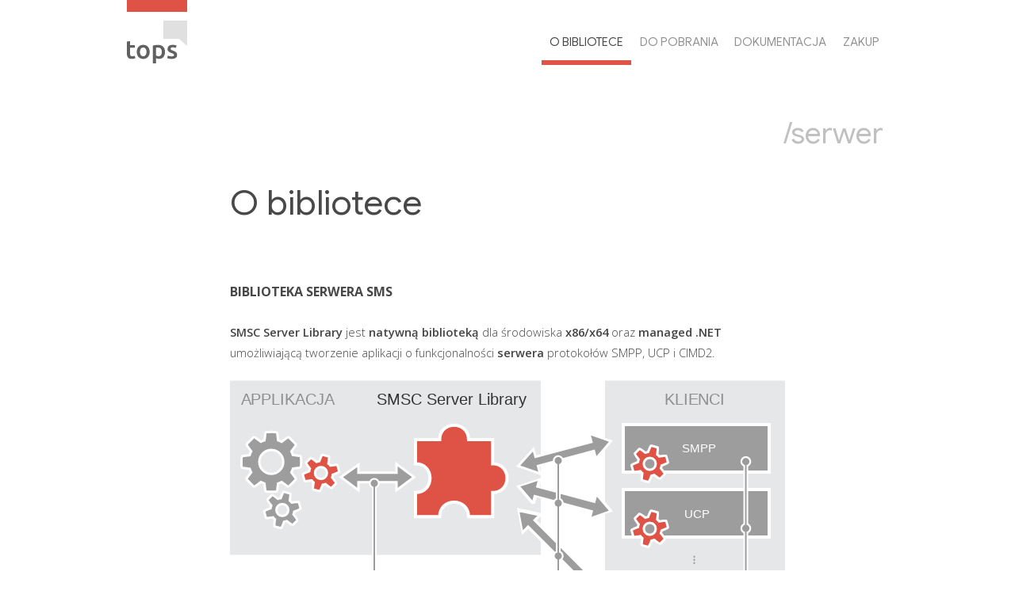

--- FILE ---
content_type: text/html; charset=UTF-8
request_url: http://dev.tops.com.pl/pl/smscs/index.html
body_size: 5260
content:
<!DOCTYPE html>
<html lang="pl">
<!-- #BeginTemplate "default-pl.dwt" -->
  <head>
    <!-- #BeginEditable "meta-information" -->
  <meta name="description" content="SMSC Server Library for SMPP jest natywną biblioteką komponentów dla środowiska .NET (DotNET) realizującą wysokiej wydajności komunuikację SMS/EMS/WAP przez SMSC za pomocą protokołu TCP/IP." />
  <meta name="keywords" content="" />
  <meta name="robots" content="index, follow" />
  <!-- #EndEditable -->

    <meta content="text/html; charset=utf-8" http-equiv="content-type" />

    <meta name="viewport" content="width=device-width, initial-scale=1.0, maximum-scale=1.0, user-scalable=0" />

    <link href="/screen.css" media="screen" rel="stylesheet" type="text/css" />
    <link href="/js/prism.css" rel="stylesheet" type="text/css" />

    <link rel="shortcut icon" sizes="16x16 24x24 32x32 48x48 64x64" href="/favicon.ico?v=2" />

    <link rel="icon" type="image/png" href="/favicon-16x16.png" sizes="16x16" />
    <link rel="icon" type="image/png" href="/favicon-32x32.png" sizes="32x32" />
    <link rel="icon" type="image/png" href="/favicon-96x96.png" sizes="96x96" />
    <link rel="icon" type="image/png" href="/favicon-160x160.png" sizes="160x160" />
    <link rel="icon" type="image/png" href="/favicon-192x192.png" sizes="192x192" />

    <link rel="apple-touch-icon-precomposed" href="/content/favicons/icon-152.png" />

    <link rel="apple-touch-icon" sizes="57x57" href="/content/favicons/icon-57.png" />
    <link rel="apple-touch-icon" sizes="60x60" href="/content/favicons/icon-60.png" />
    <link rel="apple-touch-icon" sizes="72x72" href="/content/favicons/icon-72.png" />
    <link rel="apple-touch-icon" sizes="76x76" href="/content/favicons/icon-76.png" />
    <link rel="apple-touch-icon" sizes="114x114" href="/content/favicons/icon-114.png" />
    <link rel="apple-touch-icon" sizes="120x120" href="/content/favicons/icon-120.png" />
    <link rel="apple-touch-icon" sizes="144x144" href="/content/favicons/icon-144.png" />
    <link rel="apple-touch-icon" sizes="152x152" href="/content/favicons/icon-152.png" />
    <link rel="apple-touch-icon" sizes="180x180" href="/content/favicons/icon-180.png" />
    <link rel="apple-touch-icon" sizes="196x196" href="/content/favicons/icon-196.png" />

    <meta name="msapplication-TileColor" content="" />
    <meta name="msapplication-TileImage" content="/content/favicons/mstile-144x144.png" />

    <meta name="application-name" content="Name">
    <meta name="msapplication-tooltip" content="Tooltip">
    <meta name="msapplication-config" content="/content/favicons/ieconfig.xml">

    <link href="https://fonts.googleapis.com/css?family=Open+Sans:300,400,600,700&subset=latin-ext" rel="stylesheet" type="text/css" />
    <link href="https://fonts.googleapis.com/css?family=Google+Sans:300,400,600,700&subset=latin-ext" rel="stylesheet" type="text/css" />
    <link href="https://fonts.googleapis.com/css?family=Ubuntu:300,500&subset=latin-ext" rel="stylesheet" type="text/css" />
    <link href="https://fonts.googleapis.com/css?family=Source+Code+Pro:400,700" rel="stylesheet" type="text/css" />
    <link href="https://maxcdn.bootstrapcdn.com/font-awesome/4.2.0/css/font-awesome.min.css" rel="stylesheet" />

    <!--[if lt IE 9]>
      <script type="text/javascript" src="/js/html5shiv.min.js"></script>
    <![endif]-->

    <!-- #BeginEditable "scripting" -->
          <!-- #EndEditable -->

    <!-- #BeginEditable "doctitle" -->
    <title>O bibliotece - SMSC Server Library</title>
    <!-- #EndEditable -->

    <!--[if IE 7]>
      <link rel="stylesheet" href="/fonts/font-awesome/css/font-awesome-ie7.min.css">
    <![endif]-->

    <meta http-equiv="X-UA-Compatible" content="IE=edge" />
  </head>
  <body>
    <header>
      <div id="navbar" class="wrapper">
        <div class="header-logo">
          <a href="/pl/">
            <img class="large" src="/content/logo-header.svg" alt="Tops Logo" />
            <img class="small" src="/content/logo-header.svg" alt="Tops Logo" />
          </a>
        </div>
        <!-- <div id="section"></div> below should evaluate to empty if it is to collapse. -->
        <div id="menu-icon">
          <a href="#" title="menu"></a>
        </div>
        <nav id="menu">
        <!-- #BeginEditable "menu" -->
          
<div class="menu-mobile">
  <ul>
    <li><a href="/pl/index.html">Start</a></li>
  </ul>
</div>

<div class="menu-mobile">
  <div class="menu-heading"><span>Biblioteka Klienta</span></div>
</div>

<div class="menu-mobile">  <ul>
    <li><a href="/pl/smscc/index.html">O bibliotece</a></li>
    <li><a href="/pl/smscc/download.html">Do pobrania</a></li>
    <li><a href="/en/smscc/manual/index.html">Dokumentacja</a></li>
    <li><a href="/pl/smscc/purchase.html">Zakup</a></li>
  </ul>
</div>
<div class="menu-mobile">
  <div class="menu-heading"><span>Biblioteka Serwera</span></div>
</div>

  <ul>
    <li class="hilighted"><a href="/pl/smscs/index.html">O bibliotece</a></li>
    <li><a href="/pl/smscs/download.html">Do pobrania</a></li>
    <li><a href="/en/smscs/manual/index.html">Dokumentacja</a></li>
    <li><a href="/pl/smscs/purchase.html">Zakup</a></li>
  </ul>

<div class="menu-mobile">
  <div class="menu-heading"><span>Firma</span></div>
</div>

<div class="menu-mobile">  <ul>
    <li><a href="/pl/company/index.html">Kontakt</a></li>
    <li><a href="/pl/company/references.html">Referencje</a></li>
  </ul>
</div>          <!-- #EndEditable -->
        </nav>
      </div>
    </header>

    <!-- #BeginEditable "banner" --><!-- #EndEditable -->

    <div id="main">
      <div class="wrapper">
        <div id="section" class="wrapper">
          <div id="section"><!-- #BeginEditable "heading-pane" -->/serwer<!-- #EndEditable --></div>
        </div>
        <!-- <article></article> below should evaluate to empty if it is to collapse. -->
        <article><!-- #BeginEditable "main-pane" -->
          <h1>O bibliotece</h1>
          <h2>Biblioteka Serwera SMS</h2>
          <p><strong>SMSC Server Library</strong> jest <strong>natywną biblioteką </strong> dla środowiska <strong>x86/x64</strong> oraz <strong>managed .NET</strong> umożliwiającą tworzenie aplikacji o funkcjonalności <strong>serwera</strong> protokołów SMPP, UCP i CIMD2.</p>
          <img class="block centered" src="/content/smscs-in-gsm-infrastructure-pl.svg" alt="smscs-in-gsm-infrastructure" />
          <p>Biblioteka składa się z trzech klas z których każda implementuje oddzielny protokół. Komponenty mogą być używane w dowolnej kombinacji, w tym w wielu instancjach, w sytuacji gdy wymagane jest <strong>utrzymywanie kilku połączeń z różnymi operatorami</strong>.           Komponenty biblioteki zapewniają <strong>wysoką wydajność</strong> oraz <strong>maksymalny zakres realizowanej funkcjonalności</strong> zachowując równocześnie <strong>prostotę użycia</strong>. Zestaw opcjonalnych parametrów umożliwia dostęp do <strong>operacji niskiego poziomu</strong>, specyficznych dla poszczególnych protokołów. Umożliwia to obsługę zaawansowanej funkcjonalności przy zachowaniu prostego interfejsu.</p>
          <div class="dnld-buttons">
            <div class="dnld-buttons-left">
            </div>
            <div class="dnld-buttons-right">
              <a class="button button-motive button-inline" href="/en/smscs/manual/overview.html"><div class="title">Sposób użycia</div></a>
            </div>
          </div>
          <h2>Interfejs</h2>
          <p>Biblioteki posiadają pliki nagłówkowe umożliwiające łatwe użycie w <strong>C++</strong> i <strong>C</strong> (wersja natywna x86/x64) oraz ze wszystkimi językami/wersjami środowiska <strong>.NET</strong> oraz <strong>MONO</strong> (wersja managed).</p>
          <div class="notification information">
            <h2>Inne języki</h2>
            <p>Jeżeli potrzebne jest użycie bibliotek w innym środowisku/języku jak <strong>Python</strong>, <strong>Java</strong>, <strong>Objective-C</strong>, <strong>Object Pascal</strong> (Delphi, FPC) czy potrzeba biblioteki pracującej natywnie w systemie <strong>Linux</strong> prosimy o kontakt. Dostarczymy potrzebny interfejs/wersję.</p>
          </div>
          <h2>Aplikacje</h2>
          <p>Komponent pracujący jako serwer protokołu SMPP umożliwia implementację rozwiązań modyfikujących przekazywane wiadomości (np. serwer proxy, który <strong>modyfikuje treść wiadomości</strong>, <strong> dodaje treść reklamową</strong> itp.), <strong>routing</strong> w strumieniu wiadomości, <strong>rozwiązania taryfikacyjne</strong> itp. </p>
          <h2>Funkcjonalność</h2>
          <table class="features">
            <colgroup class="name" />
            <colgroup class="protocol" />
            <thead>
              <tr>
                <th scope="col">&nbsp;</th>
                <th scope="col">SMPP</th>
                <th scope="col">UCP</th>
                <th scope="col">CIMD2</th>
              </tr>
            </thead>
            <tr>
              <td class="heading-row" colspan="4"><strong>Operacje podstawowe</strong></td>
            </tr>
            <tr>
              <td>Logowanie (wysyłka i odbiór)</td>
              <td><i class="fa fa-check fa-small"></i></td>
              <td><i class="fa fa-check fa-small"></i></td>
              <td><i class="fa fa-check fa-small"></i></td>
            </tr>
            <tr>
              <td>Logowanie (tylko odbiór)</td>
              <td><i class="fa fa-check fa-small"></i></td>
              <td class="na-mark">N/A</td>
              <td class="na-mark">N/A</td>
            </tr>
            <tr>
              <td>Logowanie (tylko wysyłka)</td>
              <td><i class="fa fa-check fa-small"></i></td>
              <td class="na-mark">N/A</td>
              <td class="na-mark">N/A</td>
            </tr>
            <tr>
              <td>Wylogowanie</td>
              <td><i class="fa fa-check fa-small"></i></td>
              <td class="na-mark">N/A</td>
              <td class="na-mark">N/A</td>
            </tr>
            <tr>
              <td>Odbieranie wiadomości</td>
              <td><i class="fa fa-check fa-small"></i></td>
              <td><i class="fa fa-check fa-small"></i></td>
              <td><i class="fa fa-check fa-small"></i></td>
            </tr>
            <tr>
              <td>Odbieranie wiadomości binarnej (operacja)</td>
              <td><i class="fa fa-check fa-small"></i></td>
              <td><i class="fa fa-check fa-small"></i></td>
              <td><i class="fa fa-check fa-small"></i></td>
            </tr>
            <tr>
              <td>Dostarczanie wiadomości</td>
              <td><i class="fa fa-check fa-small"></i></td>
              <td><i class="fa fa-check fa-small"></i></td>
              <td><i class="fa fa-check fa-small"></i></td>
            </tr>
            <tr>
              <td>Dostarczanie raportu stanu</td>
              <td><i class="fa fa-check fa-small"></i></td>
              <td><i class="fa fa-check fa-small"></i></td>
              <td><i class="fa fa-check fa-small"></i></td>
            </tr>
            <tr>
              <td>Podtrzymanie połączenia</td>
              <td><i class="fa fa-check fa-small"></i></td>
              <td><i class="fa fa-check fa-small"></i></td>
              <td><i class="fa fa-check fa-small"></i></td>
            </tr>
            <tr>
              <td>Wysyłanie i odbiór w formacie RAW</td>
              <td><i class="fa fa-check fa-small"></i></td>
              <td><i class="fa fa-check fa-small"></i></td>
              <td><i class="fa fa-check fa-small"></i></td>
            </tr>
            <tr>
              <td class="heading-row" colspan="5"><strong>Funkcjonalność rozszerzona</strong></td>
            </tr>
            <tr>
              <td>Protokoły bezpieczeństwa SSL/TLS</td>
              <td><i class="fa fa-check fa-small"></i></td>
              <td><i class="fa fa-check fa-small"></i></td>
              <td><i class="fa fa-check fa-small"></i></td>
            </tr>
            <tr>
              <td>Emotikony (EMOJI, kodowanie UCS2)</td>
              <td><i class="fa fa-check fa-small"></i></td>
              <td><i class="fa fa-check fa-small"></i></td>
              <td><i class="fa fa-check fa-small"></i></td>
            </tr>
            <tr>
              <td>Długie wiadomości (UDH) </td>
              <td><i class="fa fa-check fa-small"></i></td>
              <td><i class="fa fa-check fa-small"></i></td>
              <td><i class="fa fa-check fa-small"></i></td>
            </tr>
            <tr>
              <td>Długie wiadomości (message_payload)</td>
              <td><i class="fa fa-check fa-small"></i></td>
              <td class="na-mark">N/A</td>
              <td class="na-mark">N/A</td>
            </tr>
            <tr>
              <td>Długie wiadomości (SAR) </td>
              <td><i class="fa fa-check fa-small"></i></td>
              <td class="na-mark">N/A</td>
              <td class="na-mark">N/A</td>
            </tr>
            <tr>
              <td>Podpis alfanumeryczny</td>
              <td><i class="fa fa-check fa-small"></i></td>
              <td><i class="fa fa-check fa-small"></i></td>
              <td><i class="fa fa-check fa-small"></i></td>
            </tr>
            <tr>
              <td>User Data Header (UDH)</td>
              <td><i class="fa fa-check fa-small"></i></td>
              <td><i class="fa fa-check fa-small"></i></td>
              <td><i class="fa fa-check fa-small"></i></td>
            </tr>
            <tr>
              <td>Pola Type-Length-Value (TLV)</td>
              <td><i class="fa fa-check fa-small"></i></td>
              <td class="na-mark">N/A</td>
              <td class="na-mark">N/A</td>
            </tr>
            <tr>
              <td>Sesje USSD</td>
              <td><i class="fa fa-check fa-small"></i></td>
              <td class="na-mark">N/A</td>
              <td class="na-mark">N/A</td>
            </tr>
            <tr>
              <td class="heading-row" colspan="2"><strong>Kodowanie</strong></td>
            </tr>
            <tr>
              <td>7-bit GSM 03.38 (with escape encoding)</td>
              <td><i class="fa fa-check fa-small"></i></td>
              <td><i class="fa fa-check fa-small"></i></td>
              <td><i class="fa fa-check fa-small"></i></td>
            </tr>
            <tr>
              <td>16-bit UCS2 (Unicode)</td>
              <td><i class="fa fa-check fa-small"></i></td>
              <td><i class="fa fa-check fa-small"></i></td>
              <td><i class="fa fa-check fa-small"></i></td>
            </tr>
            <tr>
              <td>Binarny (Dane 8-bitowe)</td>
              <td><i class="fa fa-check fa-small"></i></td>
              <td><i class="fa fa-check fa-small"></i></td>
              <td><i class="fa fa-check fa-small"></i></td>
            </tr>
            <tr>
              <td>ISO 8859-1 (Western)</td>
              <td><i class="fa fa-check fa-small"></i></td>
              <td><i class="fa fa-check fa-small"></i></td>
              <td><i class="fa fa-check fa-small"></i></td>
            </tr>
            <tr>
              <td>ISO 8859-2 (East European)</td>
              <td><i class="fa fa-check fa-small"></i></td>
              <td><i class="fa fa-check fa-small"></i></td>
              <td><i class="fa fa-check fa-small"></i></td>
            </tr>
            <tr>
              <td>ISO 8859-5 (Cyrillic)</td>
              <td><i class="fa fa-check fa-small"></i></td>
              <td><i class="fa fa-check fa-small"></i></td>
              <td><i class="fa fa-check fa-small"></i></td>
            </tr>
            <tr>
              <td>HP Roman 8 (O2 UK specific)</td>
              <td><i class="fa fa-check fa-small"></i></td>
              <td class="na-mark">N/A</td>
              <td class="na-mark">N/A</td>
            </tr>
          </table>
          <h2>Wspierane protokoły</h2>
          <ul class="bullet">
            <li><b>SMPP</b> wersja 3.3, 3.4 oraz 5.0 (SMPP Developers Forum)</li>
            <li><b>EMI-UCP</b> (<strong>EUCP</strong>) revision 2, wersja 4.0-4.6 do 5.0 (CMG Wireless Data Solutions)</li>
            <li><b>CIMD2</b> wersja 8.1 (NOKIA)</li>
          </ul>
          <div class="dnld-buttons">
            <div class="dnld-buttons-left">
            </div>
            <div class="dnld-buttons-right">
              <a class="button button-motive button-inline" href="/pl/company/references.html"><div class="title">Referencje</div></a>
              <a class="button button-motive button-inline" href="mailto:support@tops.com.pl"><div class="title">Zadaj pytanie</div></a>
            </div>
          </div>
      <!-- #EndEditable --></article>
      </div>
    </div>

    <footer>
      <div class="wrapper">
        <div class="footer-menu">
          <div class="footer-list">
            <div class="footer-heading">Klient</div>
            <ul>
              <li><a href="/pl/smscc/index.html">O bibliotece</a></li>
              <li><a href="/pl/smscc/download.html">Do pobrania</a></li>
              <li><a href="/en/smscc/changelog.html">Historia</a></li>
              <li><a href="/en/smscc/manual/index.html">Dokumentacja</a></li>
              <li><a href="/pl/smscc/purchase.html">Zakup</a></li>
            </ul>
          </div>
          <div class="footer-list">
            <div class="footer-heading">Serwer</div>
            <ul>
              <li><a href="/pl/smscs/index.html">O bibliotece</a></li>
              <li><a href="/pl/smscs/download.html">Do pobrania</a></li>
              <li><a href="/en/smscs/changelog.html">Historia</a></li>
              <li><a href="/en/smscs/manual/index.html">Dokumentacja</a></li>
              <li><a href="/pl/smscs/licensing.html">Zakup</a></li>
            </ul>
          </div>
          <div class="footer-list">
            <div class="footer-heading">Firma</div>
            <ul>
              <li><a href="/pl/company/index.html">Kontakt</a></li>
              <li><a href="/pl/company/references.html">Referencje</a></li>
              <li><a href="/en/">EN</a> / <a href="/pl/">PL</a></li>
            </ul>
          </div>
          <div class="footer-list">
            <div class="footer-heading">Prawne</div>
            <ul>
              <li><a href="/pl/privacy-policy.html">Prywatność</a></li>
              <li><a href="/pl/legal-info.html">Warunki</a></li>
            </ul>
          </div>
        </div>
        <div class="footer-logo">
          <img class="block" src="/content/logo-footer.svg" alt="Footer Logo" />
        </div>
        <div class="footer-note">
          <p>Copyright&nbsp;&copy;&nbsp;2003-2026&nbsp;<span class="tops-textual">Tops</span></p>
          <!-- #Begin Editable "modification-date" -->
          <!-- Recently updated on 7 października 2025 -->
          <!-- #End Editable -->
        </div>
      </div>
    </footer>

    <a href="#" class="goto-top"></a>

    <script type="text/javascript" src="/js/modernizr.custom.min.js"></script>

    <script type="text/javascript" src="/js/svgeezy.min.js"></script>
    <script type="text/javascript" src="/js/respond.min.js"></script>
    <script type="text/javascript" src="/js/fastclick.min.js"></script>
    <script type="text/javascript" src="/js/prism.min.js"></script>

    <script type="text/javascript" src="/js/jquery-1.11.1.min.js"></script>
    <script type="text/javascript" src="/js/jquery.csswatch.min.js"></script>
    <script type="text/javascript" src="/js/jquery.offcanvasmenu.min.js"></script>
    <script type="text/javascript" src="/js/jquery.stickit.min.js"></script>

    <!-- these have to go AFTER jquery -->
    <script type="text/javascript" src="/js/jquery.cookie.js"></script>
    <script type="text/javascript" src="/js/codeblock.js"></script>
    <script type="text/javascript" src="/js/anchors.js"></script>
    <script type="text/javascript" src="/js/collapse.js"></script>

    <script type="text/javascript">

      svgeezy.init(false, 'png');

      (function() {
        jQuery(function() {
          var $, configureMenus, menu, menuTrigger;
          $ = jQuery;
          menuTrigger = $('#menu-icon');
          menu = $.offCanvasMenu({
            trigger: '#menu-icon',
            menu: '#menu',
            direction: 'right',
            coverage: '75%',
            duration: 250
          });
          (configureMenus = function(display) {
            switch (display) {
              case 'block':
                menu.on();
                break;
              case 'none':
                menu.off();
                break;
              default:
                return;
            }
          })(menuTrigger.css('display'));
          menuTrigger.csswatch({
            props: 'display'
          }).on('css-change', function(event, change) {
            return configureMenus(change.display);
          });
          return FastClick.attach(document.body);
        });
      }).call(this);

      $(document).ready(function () {
        //Check to see if the window is top if not then display button
        $(window).scroll(function () {
          if ($(this).scrollTop() > 100) {
            $('.goto-top').fadeIn();
          } else {
            $('.goto-top').fadeOut();
          }
        });
        //Click event to scroll to top
        $('.goto-top').click(function () {
          /*$('html, body').animate({ scrollTop: 0 }, 0); */
          $(window).scrollTop(0);
          return false;
        });
      });
    </script>

    
    <!-- MATOMO -->

    <script type="text/javascript">
      var _paq = _paq || [];
      _paq.push(['trackPageView']);
      _paq.push(['enableLinkTracking']);
      (function() {
        var u="//matomo.tops.com.pl/";
        _paq.push(['setTrackerUrl', u+'piwik.php']);
        _paq.push(['setSiteId', 1]);
        var d=document, g=d.createElement('script'), s=d.getElementsByTagName('script')[0];
        g.type='text/javascript'; g.async=true; g.defer=true; g.src=u+'piwik.js'; s.parentNode.insertBefore(g,s);
      })();
    </script>

    <noscript><p><img src="//matomo.tops.com.pl/piwik.php?idsite=1" style="border:0;" alt="" /></p></noscript>

    <!-- End of MATOMO -->

    <!-- GOOGLE ANALYTICS -->

<!--
    <script>
    window.ga=window.ga||function(){(ga.q=ga.q||[]).push(arguments)};ga.l=+new Date;
    ga('create', 'UA-57895421-1', 'auto');
    ga('send', 'pageview');
    </script>
    <script async src='https://www.google-analytics.com/analytics.js'></script>

    <script>
      (function(i,s,o,g,r,a,m){i['GoogleAnalyticsObject']=r;i[r]=i[r]||function(){
      (i[r].q=i[r].q||[]).push(arguments)},i[r].l=1*new Date();a=s.createElement(o),
      m=s.getElementsByTagName(o)[0];a.async=1;a.src=g;m.parentNode.insertBefore(a,m)
      })(window,document,'script','//www.google-analytics.com/analytics.js','ga');

      ga('create', 'UA-57895421-1', 'auto');
      ga('send', 'pageview');
    </script>

-->
    <!-- End of GOOGLE ANALYTICS -->

  </body>
<!-- #EndTemplate -->
</html>


--- FILE ---
content_type: text/css
request_url: http://dev.tops.com.pl/screen.css
body_size: 4725
content:
body{font-family:"Open Sans", sans-serif;font-weight:200;font-size:11pt;margin:0;line-height:1.8em;color:#444444;background:#fff}p{margin:0;padding:0}p.space-bottom{margin-bottom:2em}p.space-vboth{margin:2em 0}p.color-secondary{color:rgba(0,0,0,0.4)}a{text-decoration:none;margin:0;padding:0;color:#5da3f2}a:hover{text-decoration:underline;color:#2e88ee}a.icon:before{position:absolute;display:inline-block;font-family:FontAwesome;font-style:normal;color:rgba(0,0,0,0.2);top:0;left:0.1em}a.icon{position:relative;display:inline-block}hr{height:1px;background:#ddd;width:100%;border:none;margin:0 auto;padding:0;font-size:0;overflow:hidden}.si-call{padding:0 0 0 1.1em}.si-link{padding:0 0 0 1.2em}.si-download,.si-rss,.si-mail,.si-print,.si-paypal{padding:0 0 0 1.4em}.si-link:before,.si-call:before,.si-download:before,.si-rss:before,.si-mail:before,.si-print:before,.si-paypal:before{font-size:1em}.si-link:before{content:"\f054";content:"\f14c"}.si-download:before{content:"\f0ab"}.si-rss:before{content:"\f09e"}.si-mail:before{content:"\f0e0"}.si-call:before{content:"\f095"}.si-print:before{content:"\f02f"}.si-paypal:before{content:"\f1ed"}.doc-chapter,.doc-document,.doc-bookmark,.doc-code,.doc-classes,.doc-delegates,.doc-enumerations,.doc-events,.doc-fields,.doc-interfaces,.doc-methods,.doc-properties{padding:0 0 0 2em;background-repeat:no-repeat;background-position:0 center}.doc-chapter{background-image:url("/content/doc-chapter.svg")}.doc-document{background-image:url("/content/doc-document.svg")}.doc-bookmark{background-image:url("/content/doc-bookmark.svg")}.doc-code{background-image:url("/content/doc-code.svg")}.doc-classes{background-image:url("/content/doc-classes.svg")}.doc-delegates{background-image:url("/content/doc-delegates.svg")}.doc-enumerations{background-image:url("/content/doc-enumerations.svg")}.doc-fields{background-image:url("/content/doc-fields.svg")}.doc-interfaces{background-image:url("/content/doc-interfaces.svg")}.doc-methods{background-image:url("/content/doc-methods.svg")}.doc-events{background-image:url("/content/doc-events.svg")}.doc-properties{background-image:url("/content/doc-properties.svg")}img{border:0;margin:0;padding:0}img.block{display:block;max-width:100%}img.centered{padding:1em 0;margin-left:auto;margin-right:auto}.hr-30-left{width:33%;height:1px;border-top:1px #aaaaaa solid;margin:0 auto 0 0;overflow:hidden}.tops-textual{font-family:"Ubuntu";font-weight:500;font-size:1.2em;text-transform:lowercase}button,input,select[multiple],textarea{background-image:none;background:white;border-radius:0}header{clear:both;display:block;float:none;border:0;position:relative;background:transparent;margin:0 auto -1px auto;padding:0;background-color:#fff}#main{margin:0 auto;width:100%;padding:0;border:0;background:white}footer{clear:both;padding:1.7em 0 1em 0;overflow:auto;background:#f6f6f6 url("/content/motive-footer.png") no-repeat center top}.wrapper{display:block;position:relative;width:960px;height:auto;margin:0 auto;padding:0}.banner{margin:0;padding:0;width:100%}.banner-motive{font-family:"Google Sans", sans-serif;background:url("/content/motive-banner.png") no-repeat center bottom}article{display:block;padding:0 0 2em 0;margin:0 auto;overflow:auto;width:700px}article:empty{padding:0;margin:0}.goto-top{display:none;width:36px;height:36px;padding:0;position:fixed;bottom:4em;right:4em;background:url("/content/goto-top.png") no-repeat center center}.header-logo{display:inline-block;width:auto;margin:0;padding:0.8em 0 0.6em 0;border-top-style:solid;border-width:1em;border-color:#df5346}.header-logo a{display:block;color:#484848}.header-logo img{display:block;padding:0px;height:54px}.header-logo img.large{display:block}.header-logo img.small{display:none}#section{font-family:"Google Sans", sans-serif;font-size:1.6em;font-weight:400;display:block;float:right;color:#c0c0c0;text-transform:none;padding:1em 0.1em 0 0}#section:empty{padding:0;margin:0}#menu-icon{display:none;height:54px}#menu-icon a{display:block}#menu{display:block;overflow:auto;width:auto;margin:0;padding:1em 1px;position:absolute;bottom:0;right:0}#menu hr{border:0;height:0;border-top:1px solid white;padding:0;margin:10pt 0;font-size:0;overflow:hidden}#menu ul{float:right;list-style:none;padding:0;margin:0}#menu li{float:left;display:inline;padding:0;margin:0}#menu li.hilighted{background:transparent url("/content/menu-hilight-horizontal.png") repeat-x left bottom;color:#484848}#menu li a{font-family:"Google Sans", sans-serif;font-size:1em;font-weight:400;line-height:36px;text-transform:uppercase;float:right;display:block;color:rgba(72,72,72,0.6);text-decoration:none;padding:0.7em 0.7em;width:auto}#menu li.hilighted a{color:#484848}.menu-heading{color:rgba(72,72,72,0.6);padding:0 0 0 20pt;margin:12pt 0;font-size:0.8em;font-weight:400;text-transform:uppercase}.menu-heading span{display:inline-block;position:relative}.menu-heading span:after{content:"";position:absolute;height:5px;border-top:1px solid rgba(72,72,72,0.6);top:0;margin-left:1em;width:20em}.menu-desktop{display:block}.menu-mobile{display:none}.footer-menu{display:block;margin:3em 0 4em 0;position:relative;float:left}.footer-logo{height:auto;display:block;float:right;margin-top:0.5em}.footer-logo img{background-color:transparent}.footer-note{display:block;clear:both;text-align:right;margin:2em 0 0 0}.footer-heading{font-size:0.9em;font-weight:600;color:#404040;text-transform:uppercase;margin-bottom:0.5em}.footer-list{display:inline-block;float:left;margin-right:2em}.footer-list ul{list-style:none;padding:0;margin:0}.footer-list li{float:none;color:#404040;margin:0 0.3em 0 0;padding:0}.footer-list li a{line-height:2em;height:1.6em;display:inline;text-align:left;padding:0;margin:0;color:#444444;text-decoration:none}.footer-list li a:hover{color:#c0c0c0}footer p{color:#404040;display:inherit}footer p a{color:#808080;text-decoration:none}footer p a:hover{color:#808080;text-decoration:underline}.banner{text-transform:none}.banner h1{font-family:"Google Sans", sans-serif;font-weight:300;font-size:3em;line-height:1.4em;margin:2em 0 2em 0}.banner h2,h3{font-family:"Google Sans", sans-serif;font-weight:300;font-size:3em;margin:0;padding:0;border:none;color:#404040}.banner h2{font-weight:400;text-transform:uppercase;font-size:2.2em;padding:0.5em 0 0.5em 0;color:#484848}.banner h3{color:#404040;font-weight:400;padding:0 0 0.8em 0}.banner p{padding:0;margin:0}.banner strong{font-weight:600}.banner a{font-weight:500;text-decoration:none}.banner p.space-vboth{margin:2em 0}.banner-shift{padding-bottom:2em}.banner-heading{color:#444444;background-color:#f6f6f6}.banner-heading h1{font-weight:300;font-size:3.6em;line-height:1.2em;text-align:right;margin:1em 0 0 0}.banner-heading p{color:rgba(68,68,68,0.5);font-weight:300;line-height:1.8em;font-size:1.4em;margin:2em 0 3em 0;text-align:right;font-weight:normal}.banner-heading p strong{color:#444444}.banner-red{color:#444444;background-color:#d64d3e}.banner-white{background-color:white}.banner hr{height:1px;background:#ddd;width:80%;border:none;margin:0 auto;padding:0;font-size:0;overflow:hidden}.banner-white h3{font-size:2em;line-height:1em}.banner-product{background-color:white;color:#404040;margin:-1px 0;padding:2em 0 2em 0}.banner-product h3.product-name{color:#404040;font-family:"Ubuntu", Sans Serif;font-size:2.6em;font-weight:300;line-height:100%;margin:0 0 0.8em 0;padding:0;text-align:left}.banner-product h3.product-name strong{font-weight:500}.banner div.wrapper{display:table;table-layout:fixed}.cs-block{margin:0;padding:2em 1em;display:table-cell}.cs-block-centered{clear:both;display:block;text-align:center}.cs-block-full{clear:both;display:block}.cs-block-hr-top{border-top:1px #ddd solid}.cs-block-two{width:50%}.cs-block-three{width:33%}.cs-block div.block-icon-left{float:left;margin-left:1em;margin-right:1em}.cs-block div.block-icon img{height:50px;margin:0 auto;display:inline-block}.cs-block div.block-body{overflow:hidden;padding:0 1em}.cs-block div.block-product{color:#444444}.cs-block div.block-description{padding:0 1em;margin-bottom:2em}article p,table,li,input,select{outline:none}article input,textarea,button,select{font-family:inherit;font-size:inherit;border:1pt solid #333333}article p,table,li{margin:0.5em 0}article b,article strong{font-weight:600}article h1{font-family:"Google Sans", sans-serif;font-size:3em;font-weight:100;line-height:1.4em;padding:1em 0 1em 0;margin:0;color:#484848}article h2{font-size:1.1em;font-weight:700;margin:1em 0;padding:0.5em 0;text-transform:uppercase;color:#484848}article h3,h4{font-size:1em;font-weight:400;font-weight:bold;margin:2em 0 0.2em 0}article h4{text-transform:uppercase;font-weight:400}article ul li{margin:0;padding:0}article ul.bullet{list-style:none;padding-left:1em}article ul.bullet li:before{font-family:FontAwesome;font-size:0.5em;vertical-align:middle;float:left;margin:0 0 0 -2em;color:rgba(0,0,0,0.2);content:"\f04d"}div.notification{padding:2em 4em 4em 2em;margin:1em 0;color:#444444;border-left-style:solid;border-width:1em}div.notification p{margin:1.5em 0}div.notification p.color-secondary,span.color-secondary{color:rgba(0,0,0,0.4)}div.notification h2,h4{color:#404040;font-weight:600;margin-top:0;border:none}div.notice{background-color:#c6f7d3;background-image:url("/content/sf-notice.png");background-repeat:no-repeat;background-position:right bottom;border-color:#91efaa}div.question{background-color:#f3f7fc;background-image:url("/content/sf-question.png");background-repeat:no-repeat;background-position:right bottom;border-color:#d7e3f4}div.stop{background-color:#ffeaea;background-image:url("/content/sf-stop.png");background-repeat:no-repeat;background-position:right bottom;border-color:#ffadad}div.information{background-color:#fffae7;background-image:url("/content/sf-information.png");background-repeat:no-repeat;background-position:right bottom;border-color:#ffeeaa}figure{margin:0 auto;border:0;padding:0}figure img{display:block;margin:0 auto;max-width:100%}figcaption{caption-side:bottom;margin:1em 0 2em 0;text-align:center}table{width:100%;padding:0;margin:0;border-collapse:collapse}table th{padding:0.5em 0.5em 0.5em 0}table td{vertical-align:top;padding-right:0.5em}table.borders{border-width:1px;border-style:outset;border-color:#dddddd;border-collapse:collapse;margin:0.5em 0 0.5em 0}table.borders th{border:#dddddd 1pt solid;padding:0.25em 0.25em 0.25em 0.5em;color:black;text-align:left}table.borders th+th{text-align:right}table.borders td{border-width:1px;border-style:solid;border-color:#dddddd;padding:0.25em 0.25em 0.25em 0.5em}table.borders td+td{width:20%;white-space:nowrap;text-align:right}table.spacing{margin:2em 0}table.stackable{width:100%;margin:1em 0 0 0;border-collapse:collapse}table.stackable th{text-align:left}table.stackable tr{display:table-row}table.stackable td{vertical-align:top;padding:0.3em 1px;float:none}table.stackable td p{padding:0 0 0.5em 0;margin:0}table.stackable td:first-child{padding-right:1em}table.stackable td.nowrap{white-space:nowrap}table.stackable img.icon{vertical-align:middle;margin-right:0.5em}table.narrow-first td:first-child{width:auto;padding-right:1em}table.contact td+td{text-align:right}table.references td:first-child{width:50%;padding-right:1em}table.features{margin-bottom:0;width:100%}table.features th{padding:0.25em 0.25em 0.25em 0;vertical-align:middle}table.features th+th{text-align:center}table.features td{padding:0.25em 0.25em 0.25em 0;vertical-align:middle}table.features td+td{text-align:center}table.features td i.fa-small{font-size:80%;color:#5c5c5c}table.features td.heading-row{padding:0.5em 0.25em 0.5em 0}table.features colgroup.name{width:52%}table.features colgroup.protocol{width:12%}table.features td.na-mark{font-size:0.8em;color:#c0c0c0}table.character-set th:first-child,table.character-set td:first-child,table.character-set th:first-child+th,table.character-set td:first-child+td{text-align:left}table.character-set th,table.character-set td{vertical-align:top}a.button{color:#ffffff;font-weight:400;text-decoration:none;display:inline-block;padding:1em;margin:0;line-height:1em;overflow:hidden;border-radius:0}a.button:after{content:"";color:rgba(255,255,255,0.5);display:inline-block;position:absolute;top:1em;right:1em;margin-left:1em;width:1em;height:1em}a.button div.title{color:#ffffff;text-transform:uppercase;font-weight:600}a.button div.info{color:rgba(255,255,255,0.6);padding-top:1em;line-height:1.8em;display:block;font-weight:300;text-decoration:none}a.button-100{display:block}a.button-space-bottom{margin-bottom:1em}a.button-inline{margin:0 1em 0 0}a.button-inline-right{margin:0 0 0 1em}a.button-link,a.button-download{position:relative;padding-right:2.4em}a.button-link:after{background:url("/content/btn-link.svg") no-repeat center center/100%}a.button-download:after{background:url("/content/btn-dnld.svg") no-repeat center center/100%}a.button-motive{background-color:#5da3f2}a.button-motive:hover{background-color:#2e88ee}a.button-gray{background-color:#747474}a.button-gray:hover{background-color:#5b5b5b}div.dnld-block{background:#f6f6f6;padding:1em 2em 1em 2em;margin:1em 0;border-color:#d7d7d7;border-left-style:solid;border-width:1em}div.dnld-heading{display:table;padding:0 0 1em 0}div.dnld-description{padding:1em 0}table.dnlds{width:auto;margin:0;border-collapse:collapse}table.dnlds td{vertical-align:top;padding:0}table.dnlds td.space-bottom{padding-bottom:1.5em}table.dnlds td.item{font-weight:bold;color:#404040;padding-right:1.5em}table.dnlds td.details{color:#909090}table.dnlds td.details p{margin:0}table.dnlds td.details p.space-bottom{padding-bottom:1em}table.dnlds td.details p.space-top{padding-top:1em}div.dnld-icon{display:table-cell;font-family:FontAwesome;font-style:normal;font-weight:normal;font-size:2em;line-height:1.4em;color:#414141;padding:0 1em 0 0}div.dnld-icon{background:transparent url("/content/dnld-icon.svg") no-repeat center 0.2em}div.dnld-label{display:table-cell;font-family:"Ubuntu", Sans Serif;font-size:2em;font-weight:300;line-height:1.4em;padding:0 0 0 0.3em;color:#484848}div.dnld-info{display:none}div.dnld-buttons{margin:2em 0 0 0;width:100%;overflow:auto}div.dnld-buttons-close{margin:0}div.dnld-buttons-left{float:left}div.dnld-buttons-right{float:right}div.index-item{position:relative;padding:0;margin:2em 0}p.index-title{display:block;font-weight:normal;font-size:1.4em;line-height:1.6em;clear:right;margin:0}p.index-date{font-size:0.8em;text-transform:uppercase;display:block;color:#c0c0c0}p.index-more{font-size:0.8em;text-transform:uppercase;display:block;color:#c0c0c0}p.index-more a:link,p.index-more a:hover,p.index-more a:visited{color:#c0c0c0}div.archive-item{position:relative;padding:0;margin-bottom:2em}p.archive-title{display:block;font-weight:normal;clear:right;margin:0}p.archive-title a:link{text-decoration:none;padding:0}p.archive-title a:visited{text-decoration:none}p.archive-title a:hover{text-decoration:underline}p.archive-date{font-size:0.8em;text-transform:uppercase;display:block;color:#c0c0c0}p.archive-heading{display:block;margin:0 0 0.5em 0}.cp-header{padding-left:1.6em;font-weight:bold;cursor:pointer}.cp-expandable{padding-left:1.6em;display:none}.cp-chevron-on{background:url("/content/cp-chevron-on.png") no-repeat left center}.cp-chevron-off{background:url("/content/cp-chevron-off.png") no-repeat left center}.h-link{left:0.5em;opacity:0}h2:hover .h-link,h3:hover .h-link,h4:hover .h-link,h5:hover .h-link,h6:hover .h-link{font-weight:normal;text-decoration:none;opacity:1}#cl-container p.clc-heading{font-weight:700;font-size:0.9em;text-transform:uppercase;color:#333}#cl-items p{margin:0 0 0 1em}#cl-items p:before{font-family:FontAwesome;font-size:0.5em;vertical-align:middle;float:left;margin:0 0 0 -2em;color:rgba(0,0,0,0.2);content:"\f04d"}#cl-items p.clc-item-notice{padding-left:0;background:none}#cl-container span.clh-release{color:#df5346;font-weight:bold;font-size:140%}#cl-container span.cli-flags{color:#c0c0c0}div.company{font-weight:bold}div .cmd{font-family:"Source Code Pro", Consolas, Courier, Monospace;color:#e0e0e0;background-color:black;padding:2em}#summary{margin:0;padding:1em 0}.seealso{display:inline;list-style:none;margin:0;padding:0}.seealso li{display:inline}.seealso li:after{content:","}.seealso li:last-child:after{content:""}code{font-family:"Source Code Pro", Consolas, Courier, Monospace;font-weight:bold;max-width:100%;color:#484848}samp{font-family:"Google Sans", sans-serif;font-weight:bold;color:black}pre{display:block;padding:2em;padding-bottom:4em;background-color:#f6f6f6;background-position:right bottom;background-repeat:no-repeat;overflow-x:auto}pre>code{font-weight:400}div .prototype{overflow-x:auto;white-space:pre-wrap;white-space:-moz-pre-wrap !important;white-space:-pre-wrap;white-space:-o-pre-wrap;word-wrap:break-word;padding-left:8em;text-indent:-2em}div .language-csharp{background:transparent url("/content/code-csharp.png") no-repeat right bottom}div .language-cpp{background:transparent url("/content/code-cpp.png") no-repeat right bottom}div .language-vb{background:transparent url("/content/code-visualbasic.png") no-repeat right bottom}pre .comment{color:green}pre .keyword{color:blue}pre .string{color:#006080}pre .preprocessor{color:#2b91af}pre .identifier,code .identifier{color:black}@media screen and (max-width: 990px){.wrapper{margin:0 auto;width:100%}header{width:auto;padding:0 1.25em}footer{display:block;width:auto;padding:1.7em 1.25em 1em 1.25em}.banner-product h3.product-name{font-size:2.4em}article{width:700px;padding:0 1.25em 3em 1.25em;margin:0 auto;clear:none}table.features colgroup.name{width:auto}table.features colgroup.protocol{width:auto}.goto-top{bottom:2em;right:1em}}@media screen and (max-width: 768px){.wrapper{margin:0 auto;width:100%}header{padding:0;width:100%;line-height:0}#section{display:none}.banner-heading h1{font-size:3em;margin:0}.banner-heading p{font-weight:300;font-size:1.2em;margin:1em 0 1.5em 0;font-weight:normal}.cs-block div.block-description{padding:0}article{font-size:0.9em;float:none;width:auto}article h1{font-size:2em;padding:2em 0 1em 0;margin:0}article h2{font-size:1.2em;font-weight:600;margin:1em 0;text-transform:uppercase}.header-logo{padding:0;margin-left:.5em;border-width:0;border-top-style:solid;border-width:.5em;border-color:#df5346}.header-logo a{margin:0}.header-logo img{margin:5px 0 5px 0;padding:4px;height:32px}.header-logo img.large{display:none}.header-logo img.small{display:block}footer{display:block;width:auto;height:auto;padding:1.7em 1.25em 1em 1.25em}#menu-icon{position:absolute;right:0;top:0;float:right;width:54px;height:54px;margin:0;padding:0;cursor:pointer;display:inline-block;color:#484848;background-size:44px 44px;background:transparent url("/content/menu-open.svg") no-repeat center center}.menu-open #menu-icon{background:transparent url("/content/menu-close.svg") no-repeat center center}.menu-open #menu-icon{background:transparent url("/content/menu-close.svg") no-repeat center center}.menu-open #menu{border-left:1px solid white}#menu{background:#fff;float:none;margin:0;padding:54px 0 0 0;padding:0}#menu ul{float:none;list-style:none;margin:0;padding:0}#menu ul li{float:none;margin:0;padding:0;width:auto}#menu li a{float:none;padding:0.5em 1em 0.5em 20pt;font-size:1em;display:block;color:rgba(72,72,72,0.6)}#menu li.hilighted a{background:transparent url("/content/menu-hilight-vertical.png") repeat-y left top;color:#484848}.menu-desktop{display:none}.menu-mobile{display:block}.footer-menu{float:none;margin:0 0 2em 0}.footer-logo{float:none;text-align:right;overflow:auto}.footer-logo img{float:right}.footer-list{float:none;display:block;padding-bottom:1em;margin:0}.footer-list li{display:inline;margin:0 1em 1em 0}.cs-block{padding:1em 0;display:block;width:100%}a.button-inline,a.button-inline-right{display:block;margin:0.5em 0}.banner br{display:none}div.dnld-buttons-left{float:none;display:block}div.dnld-buttons-right{float:none;display:block}.goto-top{bottom:1em;right:1em}}@media screen and (max-width: 479px){.banner-product h3.product-name{font-size:2.1em}.banner h2,h3{font-size:2em}table.stackable tr{display:inline}table.stackable td{display:block;clear:both}table.stackable td:first-child{width:auto}table.stackable td+td{padding-left:2em}table.features{margin-bottom:0;width:100%}table.features th{vertical-align:middle}table.references td+td{padding-left:0}pre{padding:1em}}

--- FILE ---
content_type: image/svg+xml
request_url: http://dev.tops.com.pl/content/smscs-in-gsm-infrastructure-pl.svg
body_size: 60969
content:
<?xml version="1.0" encoding="UTF-8" standalone="no"?>
<!-- Created with Inkscape (http://www.inkscape.org/) -->
<svg
    xmlns:dc="http://purl.org/dc/elements/1.1/"
    xmlns:cc="http://creativecommons.org/ns#"
    xmlns:rdf="http://www.w3.org/1999/02/22-rdf-syntax-ns#"
    xmlns:svg="http://www.w3.org/2000/svg"
    xmlns="http://www.w3.org/2000/svg"
    xmlns:sodipodi="http://sodipodi.sourceforge.net/DTD/sodipodi-0.dtd"
    xmlns:inkscape="http://www.inkscape.org/namespaces/inkscape"
    width="700"
    height="510"
    id="svg2"
    version="1.1"
    inkscape:version="0.92.3 (2405546, 2018-03-11)"
    sodipodi:docname="smscs-in-gsm-infrastructure-pl.svg"
    inkscape:output_extension="org.inkscape.output.svg.inkscape"
    inkscape:export-filename="C:\_work_\smscs-6.0\media\www\.export\smscs-in-gsm-infrastructure-pl.png"
    inkscape:export-xdpi="89.95256"
    inkscape:export-ydpi="89.95256"
  >
  <sodipodi:namedview
      id="base"
      pagecolor="#ffffff"
      bordercolor="#666666"
      borderopacity="1.0"
      inkscape:pageopacity="0.0"
      inkscape:pageshadow="2"
      inkscape:zoom="31.999999"
      inkscape:cx="661.26318"
      inkscape:cy="156.51574"
      inkscape:document-units="px"
      inkscape:current-layer="layer1"
      showgrid="true"
      inkscape:window-width="1200"
      inkscape:window-height="1867"
      inkscape:window-x="1192"
      inkscape:window-y="-8"
      inkscape:window-maximized="1"
      showguides="false"
      inkscape:guide-bbox="true"
      inkscape:snap-bbox="true"
      width="0px"
      height="0px"
      fit-margin-top="0"
      fit-margin-left="0"
      fit-margin-right="0"
      fit-margin-bottom="0"
      inkscape:snap-global="true"
      inkscape:bbox-nodes="true"
      inkscape:snap-text-baseline="true"
      inkscape:object-nodes="true"
    >
    <inkscape:grid
        type="xygrid"
        id="grid3150"
        units="px"
        empspacing="2"
        visible="true"
        enabled="true"
        snapvisiblegridlinesonly="true"
        spacingx="0.5"
        spacingy="0.5"
        originx="6.605827e-015"
        originy="0"
    />
  </sodipodi:namedview
  >
  <defs
      id="defs4"
    >
    <marker
        inkscape:stockid="DotSe"
        orient="auto"
        refY="0"
        refX="0"
        id="DotSe-7"
        style="overflow:visible"
      >
      <path
          id="path7695-9"
          d="m -2.5,-1 c 0,2.76 -2.24,5 -5,5 -2.76,0 -5,-2.24 -5,-5 0,-2.76 2.24,-5 5,-5 2.76,0 5,2.24 5,5 z"
          style="fill:#ffffff;fill-rule:evenodd;stroke:#ffffff;stroke-width:1pt"
          transform="matrix(0.2,0,0,0.2,1.48,0.2)"
          inkscape:connector-curvature="0"
      />
    </marker
    >
    <marker
        inkscape:stockid="DotSe"
        orient="auto"
        refY="0"
        refX="0"
        id="DotSe-7-5"
        style="overflow:visible"
      >
      <path
          id="path7695-9-1"
          d="m -2.5,-1 c 0,2.76 -2.24,5 -5,5 -2.76,0 -5,-2.24 -5,-5 0,-2.76 2.24,-5 5,-5 2.76,0 5,2.24 5,5 z"
          style="fill:#ffffff;fill-rule:evenodd;stroke:#ffffff;stroke-width:1pt"
          transform="matrix(0.2,0,0,0.2,1.48,0.2)"
          inkscape:connector-curvature="0"
      />
    </marker
    >
    <marker
        inkscape:stockid="DotSe"
        orient="auto"
        refY="0"
        refX="0"
        id="DotSe-7-57"
        style="overflow:visible"
      >
      <path
          id="path7695-9-5"
          d="m -2.5,-1 c 0,2.76 -2.24,5 -5,5 -2.76,0 -5,-2.24 -5,-5 0,-2.76 2.24,-5 5,-5 2.76,0 5,2.24 5,5 z"
          style="fill:#ffffff;fill-rule:evenodd;stroke:#ffffff;stroke-width:1pt"
          transform="matrix(0.2,0,0,0.2,1.48,0.2)"
          inkscape:connector-curvature="0"
      />
    </marker
    >
    <marker
        inkscape:stockid="DotSe"
        orient="auto"
        refY="0"
        refX="0"
        id="DotSe-7-57-6"
        style="overflow:visible"
      >
      <path
          id="path7695-9-5-0"
          d="m -2.5,-1 c 0,2.76 -2.24,5 -5,5 -2.76,0 -5,-2.24 -5,-5 0,-2.76 2.24,-5 5,-5 2.76,0 5,2.24 5,5 z"
          style="fill:#ffffff;fill-rule:evenodd;stroke:#ffffff;stroke-width:1pt"
          transform="matrix(0.2,0,0,0.2,1.48,0.2)"
          inkscape:connector-curvature="0"
      />
    </marker
    >
    <marker
        inkscape:stockid="DotSe"
        orient="auto"
        refY="0"
        refX="0"
        id="DotSe-7-57-6-1"
        style="overflow:visible"
      >
      <path
          id="path7695-9-5-0-7"
          d="m -2.5,-1 c 0,2.76 -2.24,5 -5,5 -2.76,0 -5,-2.24 -5,-5 0,-2.76 2.24,-5 5,-5 2.76,0 5,2.24 5,5 z"
          style="fill:#ffffff;fill-rule:evenodd;stroke:#ffffff;stroke-width:1pt"
          transform="matrix(0.2,0,0,0.2,1.48,0.2)"
          inkscape:connector-curvature="0"
      />
    </marker
    >
    <marker
        inkscape:stockid="DotSe"
        orient="auto"
        refY="0"
        refX="0"
        id="DotSe-7-57-2"
        style="overflow:visible"
      >
      <path
          id="path7695-9-5-3"
          d="m -2.5,-1 c 0,2.76 -2.24,5 -5,5 -2.76,0 -5,-2.24 -5,-5 0,-2.76 2.24,-5 5,-5 2.76,0 5,2.24 5,5 z"
          style="fill:#ffffff;fill-rule:evenodd;stroke:#ffffff;stroke-width:1pt"
          transform="matrix(0.2,0,0,0.2,1.48,0.2)"
          inkscape:connector-curvature="0"
      />
    </marker
    >
    <marker
        inkscape:stockid="DotSe"
        orient="auto"
        refY="0"
        refX="0"
        id="DotSe-7-1"
        style="overflow:visible"
      >
      <path
          id="path7695-9-11"
          d="m -2.5,-1 c 0,2.76 -2.24,5 -5,5 -2.76,0 -5,-2.24 -5,-5 0,-2.76 2.24,-5 5,-5 2.76,0 5,2.24 5,5 z"
          style="fill:#ffffff;fill-rule:evenodd;stroke:#ffffff;stroke-width:1pt"
          transform="matrix(0.2,0,0,0.2,1.48,0.2)"
          inkscape:connector-curvature="0"
      />
    </marker
    >
    <marker
        inkscape:stockid="DotMDF-79-6-4AVN"
        orient="auto"
        refY="0"
        refX="0"
        id="DotMDF-79-6-4AVN"
        style="overflow:visible"
      >
      <path
          id="path4559"
          d="m -2.5,-1 c 0,2.76 -2.24,5 -5,5 -2.76,0 -5,-2.24 -5,-5 0,-2.76 2.24,-5 5,-5 2.76,0 5,2.24 5,5 z"
          style="fill:#9b9b9b;fill-opacity:1;fill-rule:evenodd;stroke:#9b9b9b;stroke-width:1pt;stroke-opacity:1"
          transform="matrix(0.4,0,0,0.4,2.96,0.4)"
          inkscape:connector-curvature="0"
      />
    </marker
    >
    <marker
        inkscape:stockid="DotMDF-79-69-4Vg"
        orient="auto"
        refY="0"
        refX="0"
        id="DotMDF-79-69-4Vg"
        style="overflow:visible"
      >
      <path
          id="path4562"
          d="m -2.5,-1 c 0,2.76 -2.24,5 -5,5 -2.76,0 -5,-2.24 -5,-5 0,-2.76 2.24,-5 5,-5 2.76,0 5,2.24 5,5 z"
          style="fill:#9b9b9b;fill-opacity:1;fill-rule:evenodd;stroke:#9b9b9b;stroke-width:1pt;stroke-opacity:1"
          transform="matrix(0.4,0,0,0.4,2.96,0.4)"
          inkscape:connector-curvature="0"
      />
    </marker
    >
    <marker
        inkscape:stockid="DotMDF-79R6B"
        orient="auto"
        refY="0"
        refX="0"
        id="DotMDF-79R6B"
        style="overflow:visible"
      >
      <path
          id="path4565"
          d="m -2.5,-1 c 0,2.76 -2.24,5 -5,5 -2.76,0 -5,-2.24 -5,-5 0,-2.76 2.24,-5 5,-5 2.76,0 5,2.24 5,5 z"
          style="fill:#9b9b9b;fill-opacity:1;fill-rule:evenodd;stroke:#9b9b9b;stroke-width:1pt;stroke-opacity:1"
          transform="matrix(0.4,0,0,0.4,2.96,0.4)"
          inkscape:connector-curvature="0"
      />
    </marker
    >
    <marker
        inkscape:stockid="DotMDF-79-69Hc"
        orient="auto"
        refY="0"
        refX="0"
        id="DotMDF-79-69Hc"
        style="overflow:visible"
      >
      <path
          id="path4568"
          d="m -2.5,-1 c 0,2.76 -2.24,5 -5,5 -2.76,0 -5,-2.24 -5,-5 0,-2.76 2.24,-5 5,-5 2.76,0 5,2.24 5,5 z"
          style="fill:#9b9b9b;fill-opacity:1;fill-rule:evenodd;stroke:#9b9b9b;stroke-width:1pt;stroke-opacity:1"
          transform="matrix(0.4,0,0,0.4,2.96,0.4)"
          inkscape:connector-curvature="0"
      />
    </marker
    >
    <marker
        inkscape:stockid="DotMDF-79R-3wg"
        orient="auto"
        refY="0"
        refX="0"
        id="DotMDF-79R-3wg"
        style="overflow:visible"
      >
      <path
          id="path4571"
          d="m -2.5,-1 c 0,2.76 -2.24,5 -5,5 -2.76,0 -5,-2.24 -5,-5 0,-2.76 2.24,-5 5,-5 2.76,0 5,2.24 5,5 z"
          style="fill:#9b9b9b;fill-opacity:1;fill-rule:evenodd;stroke:#9b9b9b;stroke-width:1pt;stroke-opacity:1"
          transform="matrix(0.4,0,0,0.4,2.96,0.4)"
          inkscape:connector-curvature="0"
      />
    </marker
    >
    <marker
        inkscape:stockid="DotMDF-79-2Msj"
        orient="auto"
        refY="0"
        refX="0"
        id="DotMDF-79-2Msj"
        style="overflow:visible"
      >
      <path
          id="path4574"
          d="m -2.5,-1 c 0,2.76 -2.24,5 -5,5 -2.76,0 -5,-2.24 -5,-5 0,-2.76 2.24,-5 5,-5 2.76,0 5,2.24 5,5 z"
          style="fill:#9b9b9b;fill-opacity:1;fill-rule:evenodd;stroke:#9b9b9b;stroke-width:1pt;stroke-opacity:1"
          transform="matrix(0.4,0,0,0.4,2.96,0.4)"
          inkscape:connector-curvature="0"
      />
    </marker
    >
    <marker
        inkscape:stockid="DotMDF-79-6-4A-6gS"
        orient="auto"
        refY="0"
        refX="0"
        id="DotMDF-79-6-4A-6gS"
        style="overflow:visible"
      >
      <path
          id="path4577"
          d="m -2.5,-1 c 0,2.76 -2.24,5 -5,5 -2.76,0 -5,-2.24 -5,-5 0,-2.76 2.24,-5 5,-5 2.76,0 5,2.24 5,5 z"
          style="fill:#9b9b9b;fill-opacity:1;fill-rule:evenodd;stroke:#9b9b9b;stroke-width:1pt;stroke-opacity:1"
          transform="matrix(0.4,0,0,0.4,2.96,0.4)"
          inkscape:connector-curvature="0"
      />
    </marker
    >
  </defs
  >
  <metadata
      id="metadata7"
    >
    <rdf:RDF
      >
      <cc:Work
          rdf:about=""
        >
        <dc:format
          >image/svg+xml</dc:format
        >
        <dc:type
            rdf:resource="http://purl.org/dc/dcmitype/StillImage"
        />
        <dc:title
        />
      </cc:Work
      >
    </rdf:RDF
    >
  </metadata
  >
  <g
      transform="translate(0.26940346,-631.7674)"
      inkscape:label="Layer 1"
      inkscape:groupmode="layer"
      id="layer1"
    >
    <rect
        y="641.7674"
        x="-0.26940346"
        height="500"
        width="700"
        id="rect4497"
        style="color:#000000;display:inline;overflow:visible;visibility:visible;opacity:0.994;fill:#ffffff;fill-opacity:1;fill-rule:nonzero;stroke:none;stroke-width:2.5;stroke-linecap:butt;stroke-linejoin:miter;stroke-miterlimit:4;stroke-dasharray:none;stroke-dashoffset:0;stroke-opacity:0.8;marker:none;enable-background:accumulate"
    />
    <rect
        inkscape:export-ydpi="90"
        inkscape:export-xdpi="90"
        inkscape:export-filename="C:\_work_\smscs-5.0\media\www\smscs-in-gsm-infrastructure-en.png"
        style="fill:#e6e7e8;fill-opacity:1;stroke:none"
        id="rect4818-1-8-6-4"
        width="392"
        height="220"
        x="-0.26940247"
        y="632.2699"
    />
    <text
        transform="scale(0.99831544,1.0016874)"
        inkscape:export-ydpi="90"
        inkscape:export-xdpi="90"
        inkscape:export-filename="C:\_work_\smscs-5.0\media\www\smscs-in-gsm-infrastructure-en.png"
        xml:space="preserve"
        style="font-style:normal;font-variant:normal;font-weight:normal;font-stretch:normal;line-height:0%;font-family:sans-serif;-inkscape-font-specification:sans-serif;text-align:start;writing-mode:lr-tb;text-anchor:start;fill:none;stroke:#000000;stroke-width:1.00000012px;stroke-linecap:butt;stroke-linejoin:miter;stroke-opacity:1"
        x="185.22649"
        y="661.33398"
        id="text4820-5-3"
      ><tspan
          sodipodi:role="line"
          id="tspan4822-7-8"
          x="185.22649"
          y="661.33398"
          style="font-style:normal;font-variant:normal;font-weight:normal;font-stretch:normal;font-size:20px;line-height:139.99999762%;font-family:sans-serif;-inkscape-font-specification:sans-serif;text-align:start;writing-mode:lr-tb;text-anchor:start;fill:#333534;fill-opacity:1;stroke:none"
        >SMSC Server Library</tspan
      ></text
    >
    <text
        transform="scale(0.99831544,1.0016874)"
        inkscape:export-ydpi="90"
        inkscape:export-xdpi="90"
        inkscape:export-filename="C:\_work_\smscs-5.0\media\www\smscs-in-gsm-infrastructure-en.png"
        xml:space="preserve"
        style="font-style:normal;font-variant:normal;font-weight:normal;font-stretch:normal;line-height:0%;font-family:sans-serif;-inkscape-font-specification:sans-serif;text-align:start;writing-mode:lr-tb;text-anchor:start;fill:none;stroke:#000000;stroke-width:1.00000012px;stroke-linecap:butt;stroke-linejoin:miter;stroke-opacity:1"
        x="13.252922"
        y="661.38525"
        id="text4820-6-7"
      ><tspan
          id="tspan5741-4"
          sodipodi:role="line"
          x="13.252922"
          y="661.38525"
          style="font-style:normal;font-variant:normal;font-weight:normal;font-stretch:normal;font-size:20px;line-height:139.99999762%;font-family:sans-serif;-inkscape-font-specification:sans-serif;text-align:start;writing-mode:lr-tb;text-anchor:start;fill:#8f8f8f;fill-opacity:1;stroke:none"
        >APPLIKACJA</tspan
      ></text
    >
    <path
        style="fill:#e6e7e8;fill-opacity:1;stroke:none"
        d="m 472.73059,632.2699 h 227 v 380 L 472.7306,965.7674 Z"
        id="rect4818-1-8-6-4-2"
        inkscape:connector-curvature="0"
        sodipodi:nodetypes="ccccc"
    />
    <rect
        inkscape:export-ydpi="90"
        inkscape:export-xdpi="90"
        inkscape:export-filename="C:\_work_\smscs-5.0\media\www\smscs-in-gsm-infrastructure-en.png"
        style="fill:#9d9d9d;fill-opacity:1;stroke:#ffffff;stroke-width:3.99999976;stroke-miterlimit:4;stroke-dasharray:none;stroke-opacity:1"
        id="rect4818-8-8-3"
        width="184"
        height="60"
        x="495.73059"
        y="687.7674"
    />
    <text
        transform="scale(0.99831544,1.0016874)"
        inkscape:export-ydpi="90"
        inkscape:export-xdpi="90"
        inkscape:export-filename="C:\_work_\smscs-5.0\media\www\smscs-in-gsm-infrastructure-en.png"
        xml:space="preserve"
        style="font-style:normal;font-variant:normal;font-weight:bold;font-stretch:normal;line-height:0%;font-family:sans-serif;-inkscape-font-specification:'sans-serif Bold';text-align:start;writing-mode:lr-tb;text-anchor:start;fill:none;stroke:#000000;stroke-width:1.00000012px;stroke-linecap:butt;stroke-linejoin:miter;stroke-opacity:1"
        x="570.69196"
        y="721.54987"
        id="text4820-6-6-8"
      ><tspan
          id="tspan1768"
          sodipodi:role="line"
          x="570.69196"
          y="721.54987"
          style="font-style:normal;font-variant:normal;font-weight:normal;font-stretch:normal;font-size:15px;line-height:139.99999762%;font-family:sans-serif;-inkscape-font-specification:sans-serif;text-align:start;writing-mode:lr-tb;text-anchor:start;fill:#ffffff;stroke:none"
        >SMPP</tspan
      ></text
    >
    <rect
        inkscape:export-ydpi="90"
        inkscape:export-xdpi="90"
        inkscape:export-filename="C:\_work_\smscs-5.0\media\www\smscs-in-gsm-infrastructure-en.png"
        style="fill:#9d9d9d;fill-opacity:1;stroke:#ffffff;stroke-width:3.99999976;stroke-miterlimit:4;stroke-dasharray:none;stroke-opacity:1"
        id="rect4818-8-8-3-4"
        width="184"
        height="60"
        x="495.73059"
        y="769.7674"
    />
    <text
        transform="scale(0.99831544,1.0016874)"
        inkscape:export-ydpi="90"
        inkscape:export-xdpi="90"
        inkscape:export-filename="C:\_work_\smscs-5.0\media\www\smscs-in-gsm-infrastructure-en.png"
        xml:space="preserve"
        style="font-style:normal;font-variant:normal;font-weight:bold;font-stretch:normal;line-height:0%;font-family:sans-serif;-inkscape-font-specification:'sans-serif Bold';text-align:start;writing-mode:lr-tb;text-anchor:start;fill:none;stroke:#000000;stroke-width:1.00000012px;stroke-linecap:butt;stroke-linejoin:miter;stroke-opacity:1"
        x="573.69702"
        y="804.41003"
        id="text4820-6-6-8-0"
      ><tspan
          id="tspan1768-9"
          sodipodi:role="line"
          x="573.69702"
          y="804.41003"
          style="font-style:normal;font-variant:normal;font-weight:normal;font-stretch:normal;font-size:15px;line-height:139.99999762%;font-family:sans-serif;-inkscape-font-specification:sans-serif;text-align:start;writing-mode:lr-tb;text-anchor:start;fill:#ffffff;stroke:none"
        >UCP</tspan
      ></text
    >
    <rect
        inkscape:export-ydpi="90"
        inkscape:export-xdpi="90"
        inkscape:export-filename="C:\_work_\smscs-5.0\media\www\smscs-in-gsm-infrastructure-en.png"
        style="fill:#9d9d9d;fill-opacity:1;stroke:#ffffff;stroke-width:3.99999976;stroke-miterlimit:4;stroke-dasharray:none;stroke-opacity:1"
        id="rect4818-8-8-3-48"
        width="184"
        height="60"
        x="495.73059"
        y="879.7674"
    />
    <text
        transform="scale(0.99831544,1.0016874)"
        inkscape:export-ydpi="90"
        inkscape:export-xdpi="90"
        inkscape:export-filename="C:\_work_\smscs-5.0\media\www\smscs-in-gsm-infrastructure-en.png"
        xml:space="preserve"
        style="font-style:normal;font-variant:normal;font-weight:bold;font-stretch:normal;line-height:0%;font-family:sans-serif;-inkscape-font-specification:'sans-serif Bold';text-align:start;writing-mode:lr-tb;text-anchor:start;fill:none;stroke:#000000;stroke-width:1.00000012px;stroke-linecap:butt;stroke-linejoin:miter;stroke-opacity:1"
        x="567.07336"
        y="914.13086"
        id="text4820-6-6-8-8"
      ><tspan
          id="tspan1768-2"
          sodipodi:role="line"
          x="567.07336"
          y="914.13086"
          style="font-style:normal;font-variant:normal;font-weight:normal;font-stretch:normal;font-size:15px;line-height:139.99999762%;font-family:sans-serif;-inkscape-font-specification:sans-serif;text-align:start;writing-mode:lr-tb;text-anchor:start;fill:#ffffff;stroke:none"
        >CIMD2</tspan
      ></text
    >
    <text
        transform="matrix(0,0.99831544,-1.0016874,0,0,0)"
        inkscape:export-ydpi="90"
        inkscape:export-xdpi="90"
        inkscape:export-filename="C:\_work_\smscs-5.0\media\www\smscs-in-gsm-infrastructure-en.png"
        xml:space="preserve"
        style="font-style:normal;font-variant:normal;font-weight:normal;font-stretch:normal;line-height:0%;font-family:'Arial Narrow';-inkscape-font-specification:'Arial Narrow';text-align:start;writing-mode:lr-tb;text-anchor:start;fill:none;stroke:#9d9d9d;stroke-width:1.00000012px;stroke-linecap:butt;stroke-linejoin:miter;stroke-opacity:1;"
        x="859.75531"
        y="-583.77002"
        id="text4820-6-7-1"
      ><tspan
          id="tspan5741-4-4"
          sodipodi:role="line"
          x="859.75531"
          y="-583.77002"
          style="font-style:normal;font-variant:normal;font-weight:normal;font-stretch:normal;font-size:14px;line-height:120.00000477%;font-family:Tahoma;-inkscape-font-specification:Tahoma;text-align:center;writing-mode:lr-tb;text-anchor:middle;fill:#000000;stroke:#9d9d9d;stroke-opacity:1;"
        >...</tspan
      ></text
    >
    <g
        style="fill:#9d9d9d;fill-opacity:1;stroke:#ffffff;stroke-width:11.61125088;stroke-miterlimit:4;stroke-dasharray:none;stroke-opacity:1"
        id="layer2-7"
        transform="matrix(0.3678535,0,0,0.181472,19.771938,675.64362)"
      >
      <path
          style="fill:#9d9d9d;fill-opacity:1;stroke:#ffffff;stroke-width:3.12394881;stroke-miterlimit:4;stroke-dasharray:none;stroke-opacity:1"
          inkscape:connector-curvature="0"
          d="m 401.30497,90.507437 -24,15.578013 24,16.42192 0,-9.99998 52,0 0,9.99998 24,-16.42192 -24,-16.578011 0,10.999971 -52,0 z"
          transform="matrix(2.507026,0,0,5.510504,-620,-152)"
          id="rect2872-4"
          sodipodi:nodetypes="ccccccccccc"
      />
    </g
    >
    <g
        style="fill:#9d9d9d;fill-opacity:1;stroke:#ffffff;stroke-width:11.15053844;stroke-miterlimit:4;stroke-dasharray:none;stroke-opacity:1"
        id="layer2-7-1-9"
        transform="matrix(0.38528753,-0.10323748,0.04696841,0.17528849,217.42413,697.9224)"
      >
      <path
          style="fill:#9d9d9d;fill-opacity:1;stroke:#ffffff;stroke-width:2.99999666;stroke-miterlimit:4;stroke-dasharray:none;stroke-opacity:1"
          inkscape:connector-curvature="0"
          d="m 401.30497,90.507437 -24,15.578013 24,16.42192 0,-9.99998 73,0 0,9.99998 24,-16.42192 -24,-16.578011 0,10.999971 -73,0 z"
          transform="matrix(2.507026,0,0,5.510504,-620,-152)"
          id="rect2872-4-7-4"
          sodipodi:nodetypes="ccccccccccc"
      />
    </g
    >
    <text
        transform="scale(0.99831544,1.0016874)"
        inkscape:export-ydpi="90"
        inkscape:export-xdpi="90"
        inkscape:export-filename="C:\_work_\smscs-5.0\media\www\smscs-in-gsm-infrastructure-en.png"
        xml:space="preserve"
        style="font-style:normal;font-variant:normal;font-weight:normal;font-stretch:normal;line-height:0%;font-family:sans-serif;-inkscape-font-specification:sans-serif;text-align:start;writing-mode:lr-tb;text-anchor:start;fill:none;stroke:#000000;stroke-width:1.00000012px;stroke-linecap:butt;stroke-linejoin:miter;stroke-opacity:1"
        x="548.20612"
        y="661.38525"
        id="text4820-6-7-2"
      ><tspan
          id="tspan5741-4-45"
          sodipodi:role="line"
          x="548.20612"
          y="661.38525"
          style="font-style:normal;font-variant:normal;font-weight:normal;font-stretch:normal;font-size:20px;line-height:139.99999762%;font-family:sans-serif;-inkscape-font-specification:sans-serif;text-align:start;writing-mode:lr-tb;text-anchor:start;fill:#8f8f8f;fill-opacity:1;stroke:none"
        >KLIENCI</tspan
      ></text
    >
    <path
        style="fill:none;stroke:#ffffff;stroke-width:6;stroke-linecap:butt;stroke-linejoin:miter;stroke-miterlimit:2;stroke-dasharray:none;stroke-opacity:1;marker-end:url(#DotSe-7-5)"
        d="m 181.72559,925.90119 0,-164.09213"
        id="path3052-7-5-3-6-2"
        inkscape:connector-curvature="0"
        sodipodi:nodetypes="cc"
    />
    <path
        style="fill:none;stroke:#9d9d9d;stroke-width:1.99999988;stroke-linecap:butt;stroke-linejoin:miter;stroke-miterlimit:4;stroke-dasharray:none;stroke-opacity:1;marker-end:url(#DotMDF-79-2Msj)"
        d="m 181.72559,933.35992 0,-171.55086"
        id="path3052-7-2-6-3"
        inkscape:connector-curvature="0"
        sodipodi:nodetypes="cc"
    />
    <path
        inkscape:export-ydpi="90"
        inkscape:export-xdpi="90"
        inkscape:export-filename="C:\_work_\smscc-3.0\media\www\smscc-in-gsm-infrastructure-pl.png"
        sodipodi:nodetypes="ccccc"
        inkscape:connector-curvature="0"
        id="path3396-14-9-6-4-9"
        d="m 194.73107,1141.7674 0,-228 -195.00047346,0 0,228 z"
        style="fill:#9d9d9d;fill-opacity:1;stroke:none"
    />
    <text
        id="text4820-2-9-2-9-1-2-1-5-2-6-5-9"
        y="1007.0973"
        x="183.29202"
        style="font-style:normal;font-variant:normal;font-weight:normal;font-stretch:normal;line-height:0%;font-family:sans-serif;-inkscape-font-specification:sans-serif;text-align:end;writing-mode:lr-tb;text-anchor:end;fill:#ffffff;fill-opacity:1;stroke:none"
        xml:space="preserve"
        inkscape:export-filename="C:\_work_\smscs-5.0\media\www\smscs-in-gsm-infrastructure-en.png"
        inkscape:export-xdpi="90"
        inkscape:export-ydpi="90"
        transform="scale(0.99899351,1.0010075)"
      ><tspan
          id="tspan1075"
          style="font-style:normal;font-variant:normal;font-weight:normal;font-stretch:normal;font-size:15px;line-height:139.99999762%;font-family:sans-serif;-inkscape-font-specification:sans-serif;text-align:end;writing-mode:lr-tb;text-anchor:end;fill:#ffffff;fill-opacity:1;stroke:none"
          y="1007.0973"
          x="183.29202"
          sodipodi:role="line"
        >Kompletny zestaw</tspan
      ><tspan
          id="tspan4559"
          style="font-style:normal;font-variant:normal;font-weight:normal;font-stretch:normal;font-size:15px;line-height:139.99999762%;font-family:sans-serif;-inkscape-font-specification:sans-serif;text-align:end;writing-mode:lr-tb;text-anchor:end;fill:#ffffff;fill-opacity:1;stroke:none"
          y="1028.0973"
          x="183.29202"
          sodipodi:role="line"
        ><tspan
            id="tspan4567"
            style="font-style:normal;font-variant:normal;font-weight:bold;font-stretch:normal;font-family:sans-serif;-inkscape-font-specification:sans-serif;fill:#ffffff;fill-opacity:1"
          >funkcji</tspan
        > i <tspan
            style="font-weight:bold;fill:#ffffff"
            id="tspan4347"
          >zdarzeń</tspan
        ></tspan
      ><tspan
          id="tspan4561"
          style="font-style:normal;font-variant:normal;font-weight:normal;font-stretch:normal;font-size:15px;line-height:139.99999762%;font-family:sans-serif;-inkscape-font-specification:sans-serif;text-align:end;writing-mode:lr-tb;text-anchor:end;fill:#ffffff;fill-opacity:1;stroke:none"
          y="1049.0973"
          x="188.06741"
          sodipodi:role="line"
        >do implementacji </tspan
      ><tspan
          id="tspan4563"
          style="font-style:normal;font-variant:normal;font-weight:normal;font-stretch:normal;font-size:15px;line-height:139.99999762%;font-family:sans-serif;-inkscape-font-specification:sans-serif;text-align:end;writing-mode:lr-tb;text-anchor:end;fill:#ffffff;fill-opacity:1;stroke:none"
          y="1070.0973"
          x="183.29202"
          sodipodi:role="line"
        >wydajnego serwera</tspan
      ></text
    >
    <path
        inkscape:export-filename="C:\_work_\smscs-5.0\media\www\smscs-in-gsm-infrastructure-en.png"
        sodipodi:nodetypes="cc"
        style="fill:none;stroke:#ffffff;stroke-width:1.00000036;stroke-linecap:butt;stroke-linejoin:miter;stroke-miterlimit:4;stroke-dasharray:none;stroke-dashoffset:0;stroke-opacity:1"
        d="m 7.79058,961.2674 174.6398,0"
        id="path9247-6-46-4-1-8"
        inkscape:connector-curvature="0"
        inkscape:export-xdpi="90"
        inkscape:export-ydpi="90"
    />
    <text
        id="text4820-2-9-3-2-0-2-8"
        y="944.58301"
        x="183.29216"
        style="font-style:normal;font-variant:normal;font-weight:300;font-stretch:normal;line-height:0%;font-family:sans-serif;text-align:end;writing-mode:lr-tb;text-anchor:end;fill:#ffffff;stroke:none"
        xml:space="preserve"
        inkscape:export-filename="C:\_work_\smscs-5.0\media\www\smscs-in-gsm-infrastructure-en.png"
        inkscape:export-xdpi="90"
        inkscape:export-ydpi="90"
        transform="scale(0.99899351,1.0010075)"
      ><tspan
          style="font-style:normal;font-variant:normal;font-weight:normal;font-stretch:normal;font-size:20px;line-height:139.99999762%;font-family:sans-serif;-inkscape-font-specification:sans-serif;text-align:end;writing-mode:lr-tb;text-anchor:end;fill:#ffffff;fill-opacity:1;stroke:none"
          y="944.58301"
          x="183.29216"
          sodipodi:role="line"
          id="tspan9265-5-3-0-4-2"
        >Integracja</tspan
      ></text
    >
    <g
        style="fill:#9d9d9d;fill-opacity:1;stroke:#ffffff;stroke-width:11.15053844;stroke-miterlimit:4;stroke-dasharray:none;stroke-opacity:1"
        id="layer2-7-1-9-2"
        transform="matrix(0.398879,0,0,0.181472,231.271,702.7355)"
      >
      <path
          style="fill:#9d9d9d;fill-opacity:1;stroke:#ffffff;stroke-width:11.15053844;stroke-miterlimit:4;stroke-dasharray:none;stroke-opacity:1"
          inkscape:connector-curvature="0"
          d="m 399.25743,297.59492 -68.2265,48.68839 47.46278,121.63887 6.48866,-53.22727 176.77689,104.11408 -6.48867,53.22727 68.77408,-53.18029 -47.36149,-122.4697 -7.13753,58.54997 -176.77688,-104.11409 z"
          id="rect2872-4-7-4-5"
          sodipodi:nodetypes="ccccccccccc"
      />
    </g
    >
    <g
        style="fill:#9d9d9d;fill-opacity:1;stroke:#ffffff;stroke-width:11.15053844;stroke-miterlimit:4;stroke-dasharray:none;stroke-opacity:1"
        id="layer2-7-1-9-2-3"
        transform="matrix(0,0.39887901,-0.181472,0,877.27354,705.27759)"
      >
      <path
          style="fill:#9d9d9d;fill-opacity:1;stroke:#ffffff;stroke-width:11.15053844;stroke-miterlimit:4;stroke-dasharray:none;stroke-opacity:1"
          inkscape:connector-curvature="0"
          d="m 241.2547,2677.9633 -14.9299,154.2161 71.6574,-29.5279 -17.72734,-38.9651 209.18274,-459.7877 17.72733,38.965 13.43389,-157.5043 -71.93413,28.9197 19.50008,42.8615 -209.18273,459.7878 z"
          id="rect2872-4-7-4-5-6"
          sodipodi:nodetypes="ccccccccccc"
      />
    </g
    >
    <path
        style="fill:none;stroke:#ffffff;stroke-width:6;stroke-linecap:butt;stroke-linejoin:miter;stroke-miterlimit:2;stroke-dasharray:none;stroke-opacity:1;marker-end:url(#DotSe-7)"
        d="m 413.72561,930.8214 0,-77.29529"
        id="path3052-7-5-3-6"
        inkscape:connector-curvature="0"
        sodipodi:nodetypes="cc"
    />
    <path
        style="fill:none;stroke:#9d9d9d;stroke-width:2;stroke-linecap:butt;stroke-linejoin:miter;stroke-miterlimit:4;stroke-dasharray:none;stroke-opacity:1;marker-end:url(#DotMDF-79R6B)"
        d="m 413.72561,934.33483 0,-80.80872"
        id="path3052-7-2-6"
        inkscape:connector-curvature="0"
        sodipodi:nodetypes="cc"
    />
    <path
        inkscape:export-ydpi="90"
        inkscape:export-xdpi="90"
        inkscape:export-filename="C:\_work_\smscc-3.0\media\www\smscc-in-gsm-infrastructure-pl.png"
        sodipodi:nodetypes="ccccc"
        inkscape:connector-curvature="0"
        id="path3396-14-9-6-4"
        d="m 434.7306,1141.7674 0,-228 -209,0 0,228 z"
        style="fill:#9d9d9d;fill-opacity:1;stroke:none"
    />
    <text
        id="text4820-2-9-3-2-0-0"
        y="944.58289"
        x="423.45319"
        style="font-style:normal;font-variant:normal;font-weight:300;font-stretch:normal;line-height:0%;font-family:sans-serif;text-align:end;writing-mode:lr-tb;text-anchor:end;fill:#ffffff;stroke:none"
        xml:space="preserve"
        inkscape:export-filename="C:\_work_\smscs-5.0\media\www\smscs-in-gsm-infrastructure-en.png"
        inkscape:export-xdpi="90"
        inkscape:export-ydpi="90"
        transform="scale(0.99899351,1.0010075)"
      ><tspan
          style="font-style:normal;font-variant:normal;font-weight:normal;font-stretch:normal;font-size:20px;line-height:139.99999762%;font-family:sans-serif;-inkscape-font-specification:sans-serif;text-align:end;writing-mode:lr-tb;text-anchor:end;fill:#ffffff;fill-opacity:1;stroke:none"
          y="944.58289"
          x="423.45319"
          sodipodi:role="line"
          id="tspan9265-5-3-0-6"
        >Łączność</tspan
      ></text
    >
    <text
        id="text4820-2-9-2-9-1-2-1-5-2-6-6"
        y="1028.0973"
        x="423.453"
        style="font-style:normal;font-variant:normal;font-weight:normal;font-stretch:normal;line-height:0%;font-family:sans-serif;-inkscape-font-specification:sans-serif;text-align:end;writing-mode:lr-tb;text-anchor:end;fill:#ffffff;fill-opacity:1;stroke:none"
        xml:space="preserve"
        inkscape:export-filename="C:\_work_\smscs-5.0\media\www\smscs-in-gsm-infrastructure-en.png"
        inkscape:export-xdpi="90"
        inkscape:export-ydpi="90"
        transform="scale(0.99899351,1.0010075)"
      ><tspan
          id="tspan4615"
          style="font-style:normal;font-variant:normal;font-weight:normal;font-stretch:normal;font-size:15px;line-height:139.99999762%;font-family:sans-serif;-inkscape-font-specification:sans-serif;text-align:end;writing-mode:lr-tb;text-anchor:end;fill:#ffffff;fill-opacity:1;stroke:none"
          y="1028.0973"
          x="423.453"
          sodipodi:role="line"
        ><tspan
            style="font-weight:bold;fill:#ffffff"
            id="tspan4349"
          >Niezawodne</tspan
        >, <tspan
            style="font-weight:bold;fill:#ffffff"
            id="tspan4353"
          >bazujące</tspan
        ></tspan
      ><tspan
          style="font-style:normal;font-variant:normal;font-weight:bold;font-stretch:normal;font-size:15px;line-height:139.99999762%;font-family:sans-serif;-inkscape-font-specification:sans-serif;text-align:end;writing-mode:lr-tb;text-anchor:end;fill:#ffffff;fill-opacity:1;stroke:none"
          y="1049.0973"
          x="423.453"
          sodipodi:role="line"
          id="tspan4358"
        >na standarach</tspan
      ><tspan
          id="tspan1103"
          style="font-style:normal;font-variant:normal;font-weight:normal;font-stretch:normal;font-size:15px;line-height:139.99999762%;font-family:sans-serif;-inkscape-font-specification:sans-serif;text-align:end;writing-mode:lr-tb;text-anchor:end;fill:#ffffff;fill-opacity:1;stroke:none"
          y="1070.0973"
          x="423.453"
          sodipodi:role="line"
        >przemysłowych protokoły</tspan
      ></text
    >
    <path
        inkscape:export-filename="C:\_work_\smscs-5.0\media\www\smscs-in-gsm-infrastructure-en.png"
        sodipodi:nodetypes="cc"
        style="fill:none;stroke:#ffffff;stroke-width:1.00000036;stroke-linecap:butt;stroke-linejoin:miter;stroke-miterlimit:4;stroke-dasharray:none;stroke-dashoffset:0;stroke-opacity:1"
        d="m 233.7306,961.26736 190.15,0"
        id="path9247-6-46-4-6"
        inkscape:connector-curvature="0"
        inkscape:export-xdpi="90"
        inkscape:export-ydpi="90"
    />
    <path
        style="fill:none;stroke:#ffffff;stroke-width:6;stroke-linecap:butt;stroke-linejoin:miter;stroke-miterlimit:2;stroke-dasharray:none;stroke-opacity:1;marker-end:url(#DotSe-7-57)"
        d="m 413.72561,849.1245 0,-62.25695"
        id="path3052-7-5-3-6-7"
        inkscape:connector-curvature="0"
        sodipodi:nodetypes="cc"
    />
    <path
        style="fill:none;stroke:#9d9d9d;stroke-width:1.99999988;stroke-linecap:butt;stroke-linejoin:miter;stroke-miterlimit:4;stroke-dasharray:none;stroke-opacity:1;marker-end:url(#DotMDF-79-69Hc)"
        d="m 413.72561,853.11646 0,-66.20198"
        id="path3052-7-2-6-9"
        inkscape:connector-curvature="0"
        sodipodi:nodetypes="cc"
    />
    <path
        style="fill:none;stroke:#ffffff;stroke-width:6;stroke-linecap:butt;stroke-linejoin:miter;stroke-miterlimit:2;stroke-dasharray:none;stroke-opacity:1;marker-end:url(#DotSe-7-57-6)"
        d="m 413.72561,782.27223 0,-49.10224"
        id="path3052-7-5-3-6-7-5"
        inkscape:connector-curvature="0"
        sodipodi:nodetypes="cc"
    />
    <path
        style="fill:none;stroke:#9d9d9d;stroke-width:2;stroke-linecap:butt;stroke-linejoin:miter;stroke-miterlimit:4;stroke-dasharray:none;stroke-opacity:1;marker-end:url(#DotMDF-79-6-4AVN)"
        d="m 413.72561,784.50416 0,-51.33417"
        id="path3052-7-2-6-9-9"
        inkscape:connector-curvature="0"
        sodipodi:nodetypes="cc"
    />
    <path
        id="motive-hilight1"
        d="m 233.81866,803.94015 0,-30.3445 c 24.27584,0 24.27584,-36.39217 0,-36.39217 l 0,-30.34449 30.3625,0 c 0,-24.29681 36.41376,-24.29681 36.41376,0 l 30.32711,0 0,30.34449 c 24.27584,0 24.27584,36.39217 0,36.39217 l 0,30.3445 -30.32711,0 c 0,-24.29682 -36.41376,-24.29682 -36.41376,0 z"
        style="fill:#df5346;fill-opacity:1;fill-rule:nonzero;stroke:#ffffff;stroke-width:3.96340275px;stroke-linecap:butt;stroke-linejoin:miter;stroke-miterlimit:4;stroke-dasharray:none;stroke-opacity:1"
        inkscape:connector-curvature="0"
    />
    <path
        style="fill:none;stroke:#ffffff;stroke-width:6;stroke-linecap:butt;stroke-linejoin:miter;stroke-miterlimit:2;stroke-dasharray:none;stroke-opacity:1;marker-end:url(#DotSe-7-1)"
        d="m 650.26882,985.15394 0,-57.9268"
        id="path3052-7-5-3-6-9"
        inkscape:connector-curvature="0"
        sodipodi:nodetypes="cc"
    />
    <rect
        style="fill:#ffffff;fill-opacity:1;fill-rule:evenodd;stroke:none;stroke-width:2.14627051;stroke-linecap:square;stroke-linejoin:miter;stroke-miterlimit:4;stroke-dasharray:none;stroke-opacity:1;paint-order:fill markers stroke"
        id="rect1023"
        width="199"
        height="39.999966"
        x="471.73059"
        y="973.7674"
    />
    <path
        inkscape:export-ydpi="90"
        inkscape:export-xdpi="90"
        inkscape:export-filename="C:\_work_\smscc-3.0\media\www\smscc-in-gsm-infrastructure-pl.png"
        sodipodi:nodetypes="ccccc"
        inkscape:connector-curvature="0"
        id="path3396-14-9-6-4-0"
        d="m 666.73108,1141.7674 0,-164 -195.00048,0 0,164 z"
        style="fill:#9d9d9d;fill-opacity:1;stroke:none"
    />
    <text
        id="text4820-2-9-3-2-0-0-5"
        y="1004.5243"
        x="656.11517"
        style="font-style:normal;font-variant:normal;font-weight:300;font-stretch:normal;line-height:0%;font-family:sans-serif;text-align:end;writing-mode:lr-tb;text-anchor:end;fill:#ffffff;stroke:none"
        xml:space="preserve"
        inkscape:export-filename="C:\_work_\smscs-5.0\media\www\smscs-in-gsm-infrastructure-en.png"
        inkscape:export-xdpi="90"
        inkscape:export-ydpi="90"
        transform="scale(0.99899351,1.0010075)"
      ><tspan
          style="font-style:normal;font-variant:normal;font-weight:normal;font-stretch:normal;font-size:20px;line-height:139.99999762%;font-family:sans-serif;-inkscape-font-specification:sans-serif;text-align:end;writing-mode:lr-tb;text-anchor:end;fill:#ffffff;fill-opacity:1;stroke:none"
          y="1004.5243"
          x="656.11517"
          sodipodi:role="line"
          id="tspan9265-5-3-0-6-8"
        >Usługa</tspan
      ></text
    >
    <text
        id="text4820-2-9-2-9-1-2-1-5-2-6-6-7"
        y="1052.5543"
        x="656.11499"
        style="font-style:normal;font-variant:normal;font-weight:normal;font-stretch:normal;line-height:0%;font-family:sans-serif;-inkscape-font-specification:sans-serif;text-align:end;writing-mode:lr-tb;text-anchor:end;fill:#ffffff;fill-opacity:1;stroke:none"
        xml:space="preserve"
        inkscape:export-filename="C:\_work_\smscs-5.0\media\www\smscs-in-gsm-infrastructure-en.png"
        inkscape:export-xdpi="90"
        inkscape:export-ydpi="90"
        transform="scale(0.99899351,1.0010075)"
      ><tspan
          id="tspan1091"
          style="font-style:normal;font-variant:normal;font-weight:normal;font-stretch:normal;font-size:15px;line-height:139.99999762%;font-family:sans-serif;-inkscape-font-specification:sans-serif;text-align:end;writing-mode:lr-tb;text-anchor:end;fill:#ffffff;fill-opacity:1;stroke:none"
          y="1052.5543"
          x="660.89038"
          sodipodi:role="line"
        ><tspan
            id="tspan4629"
            style="font-style:normal;font-variant:normal;font-weight:bold;font-stretch:normal;font-family:sans-serif;-inkscape-font-specification:sans-serif;fill:#ffffff;fill-opacity:1"
          >Wydajna</tspan
        > oraz </tspan
      ><tspan
          style="font-style:normal;font-variant:normal;font-weight:bold;font-stretch:normal;font-size:15px;line-height:139.99999762%;font-family:sans-serif;-inkscape-font-specification:sans-serif;text-align:end;writing-mode:lr-tb;text-anchor:end;fill:#ffffff;fill-opacity:1;stroke:none"
          y="1073.5543"
          x="656.11499"
          sodipodi:role="line"
          id="tspan4360"
        >niezawodna</tspan
      ><tspan
          id="tspan4625"
          style="font-style:normal;font-variant:normal;font-weight:normal;font-stretch:normal;font-size:15px;line-height:139.99999762%;font-family:sans-serif;-inkscape-font-specification:sans-serif;text-align:end;writing-mode:lr-tb;text-anchor:end;fill:#ffffff;fill-opacity:1;stroke:none"
          y="1094.5543"
          x="656.11499"
          sodipodi:role="line"
        >oferta dla klienta</tspan
      ></text
    >
    <path
        inkscape:export-filename="C:\_work_\smscs-5.0\media\www\smscs-in-gsm-infrastructure-en.png"
        sodipodi:nodetypes="cc"
        style="fill:none;stroke:#ffffff;stroke-width:1.00000036;stroke-linecap:butt;stroke-linejoin:miter;stroke-miterlimit:4;stroke-dasharray:none;stroke-dashoffset:0;stroke-opacity:1"
        d="m 480.45814,1019.2674 175.84988,0"
        id="path9247-6-46-4-6-9"
        inkscape:connector-curvature="0"
        inkscape:export-xdpi="90"
        inkscape:export-ydpi="90"
    />
    <path
        style="fill:none;stroke:#9d9d9d;stroke-width:2;stroke-linecap:butt;stroke-linejoin:miter;stroke-miterlimit:4;stroke-dasharray:none;stroke-opacity:1;marker-end:url(#DotMDF-79R-3wg)"
        d="m 650.26882,987.78689 0,-60.55975"
        id="path3052-7-2-6-4"
        inkscape:connector-curvature="0"
        sodipodi:nodetypes="cc"
    />
    <path
        style="fill:none;stroke:#ffffff;stroke-width:6;stroke-linecap:butt;stroke-linejoin:miter;stroke-miterlimit:2;stroke-dasharray:none;stroke-opacity:1;marker-end:url(#DotSe-7-57-2)"
        d="m 650.26882,922.12206 0,-103.50044"
        id="path3052-7-5-3-6-7-0"
        inkscape:connector-curvature="0"
        sodipodi:nodetypes="cc"
    />
    <path
        style="fill:none;stroke:#9d9d9d;stroke-width:1.99999976;stroke-linecap:butt;stroke-linejoin:miter;stroke-miterlimit:4;stroke-dasharray:none;stroke-opacity:1;marker-end:url(#DotMDF-79-69-4Vg)"
        d="m 650.26882,926.82664 0,-108.20502"
        id="path3052-7-2-6-9-2"
        inkscape:connector-curvature="0"
        sodipodi:nodetypes="cc"
    />
    <path
        style="fill:none;stroke:#ffffff;stroke-width:6;stroke-linecap:butt;stroke-linejoin:miter;stroke-miterlimit:2;stroke-dasharray:none;stroke-opacity:1;marker-end:url(#DotSe-7-57-6-1)"
        d="m 650.26882,813.38503 0,-79.02033"
        id="path3052-7-5-3-6-7-5-3"
        inkscape:connector-curvature="0"
        sodipodi:nodetypes="cc"
    />
    <path
        style="fill:none;stroke:#9d9d9d;stroke-width:2;stroke-linecap:butt;stroke-linejoin:miter;stroke-miterlimit:4;stroke-dasharray:none;stroke-opacity:1;marker-end:url(#DotMDF-79-6-4A-6gS)"
        d="m 650.26882,816.97688 0,-82.61218"
        id="path3052-7-2-6-9-9-0"
        inkscape:connector-curvature="0"
        sodipodi:nodetypes="cc"
    />
    <path
        id="path4443"
        d="m 53.086613,697.12035 c -3.30683,-0.0278 -5.68196,0.0707 -7.12696,0.29297 -0.41684,0.0278 -0.79349,0.20756 -1.12695,0.54102 -0.25009,0.25009 -0.42987,0.62483 -0.54102,1.125 -0.30567,3.41796 -0.65392,6.26631 -1.04296,8.54492 -1.72288,0.55577 -3.22369,1.16708 -4.50196,1.83398 l -7.46094,-5.45898 c -0.27789,-0.22233 -0.64499,-0.29995 -1.10351,-0.23047 -0.45851,0.0695 -0.82759,0.24361 -1.10547,0.52148 l -7.71094,7.71094 c -0.30567,0.30567 -0.47978,0.67476 -0.52148,1.10547 -0.0417,0.43071 0.0624,0.79784 0.3125,1.10352 l 5.33594,7.33593 c -0.7225,1.3894 -1.37542,3.01514 -1.95899,4.87696 -1.05594,0.16672 -2.55675,0.36167 -4.50195,0.58398 -1.94519,0.2223 -3.25105,0.38884 -3.91797,0.5 -0.47241,0.0834 -0.83387,0.24991 -1.08398,0.5 -0.75029,0.75027 -0.9717,4.97458 -0.66602,12.67188 0.0556,0.5002 0.23536,0.90333 0.54102,1.20898 0.36124,0.36123 0.73595,0.541 1.125,0.54102 l 8.6289,1.20898 c 0.55579,1.72287 1.16707,3.1953 1.83399,4.41797 l -5.41797,7.33593 c -0.25009,0.30566 -0.35418,0.688 -0.3125,1.14649 0.0417,0.45852 0.21385,0.84081 0.51953,1.14648 l 7.7539,7.75391 c 0.63914,0.63913 1.38856,0.72239 2.25,0.25 1.63953,-0.97261 4.1131,-2.80652 7.41993,-5.50195 1.445,0.77806 2.9458,1.41583 4.50195,1.91601 l 1.04297,8.54492 c 0.0834,0.4724 0.27635,0.86231 0.58203,1.16797 0.52799,0.52798 2.44513,0.79102 5.75195,0.79102 3.30684,0 5.69716,-0.0965 7.16992,-0.29102 0.38906,0 0.75053,-0.16654 1.08399,-0.5 0.27788,-0.27787 0.45765,-0.65258 0.54101,-1.125 0.30568,-3.41792 0.65393,-6.26631 1.04297,-8.54492 1.72288,-0.55578 3.22369,-1.16707 4.50196,-1.83398 l 7.46093,5.45898 c 0.2779,0.22229 0.64697,0.29994 1.10547,0.23047 0.45851,-0.0695 0.82564,-0.24361 1.10352,-0.52149 l 7.71094,-7.71093 c 0.30568,-0.30568 0.4798,-0.67477 0.52148,-1.10547 0.0417,-0.43074 -0.0492,-0.81305 -0.27148,-1.14649 l -5.37696,-7.29296 c 0.63914,-1.25048 1.30724,-2.86298 2.00196,-4.83594 1.02816,-0.19453 2.48734,-0.40271 4.37695,-0.625 1.88962,-0.22233 3.22192,-0.38886 4,-0.5 0.4724,-0.0833 0.83389,-0.24989 1.08398,-0.5 0.75029,-0.75027 0.97365,-4.97457 0.66797,-12.67187 -0.0556,-0.50018 -0.23729,-0.90332 -0.54297,-1.20899 -0.33346,-0.33343 -0.70817,-0.51321 -1.125,-0.54101 l -8.6289,-1.20899 c -0.55577,-1.72285 -1.16707,-3.19529 -1.83399,-4.41797 l 5.41992,-7.33594 c 0.2501,-0.30566 0.35417,-0.68798 0.3125,-1.14648 -0.0417,-0.45852 -0.21582,-0.84083 -0.52148,-1.14648 l -7.75195,-7.75391 c -0.63914,-0.63913 -1.39051,-0.72239 -2.25196,-0.25 -1.61174,0.9448 -4.07014,2.76548 -7.37695,5.46094 -1.58395,-0.80586 -3.09992,-1.43038 -4.54492,-1.875 l -1.04102,-8.54492 c -0.0834,-0.4724 -0.27832,-0.8623 -0.58398,-1.16797 -0.52799,-0.52795 -2.44513,-0.80619 -5.75195,-0.83399 z m -1.25,22.67578 c 4.16828,0 7.72435,1.47243 10.66992,4.41797 2.94558,2.94553 4.41798,6.50171 4.41797,10.66992 1e-5,4.16822 -1.47239,7.72634 -4.41797,10.67188 -2.94557,2.94553 -6.50164,4.41797 -10.66992,4.41797 -4.16826,0 -7.7263,-1.47244 -10.67188,-4.41797 -2.94557,-2.94554 -4.41795,-6.50366 -4.41797,-10.67188 2e-5,-4.16821 1.4724,-7.72439 4.41797,-10.66992 2.94558,-2.94554 6.50362,-4.41797 10.67188,-4.41797 z"
        style="fill:#9d9d9d;fill-opacity:1;stroke:#ffffff;stroke-width:2.99999976;stroke-linejoin:miter;stroke-miterlimit:4;stroke-dasharray:none;stroke-opacity:1;text-rendering:geometricPrecision"
        inkscape:connector-curvature="0"
    />
    <path
        id="path4441"
        d="m 67.760433,772.64769 c -0.19453,-0.0278 -0.34783,0.0139 -0.45898,0.125 -0.6947,0.6947 -1.90406,3.32164 -3.62695,7.87891 -1.11155,0.16673 -2.25087,0.47142 -3.41797,0.91602 -4.55732,-3.7236 -7.05735,-5.36257 -7.50196,-4.91797 l -5.83593,5.83593 c -0.44461,0.44462 1.19432,2.94472 4.91797,7.50196 -0.41683,1.08374 -0.72149,2.22309 -0.91602,3.41797 -4.55731,1.72286 -7.18421,2.93226 -7.87891,3.62695 -0.11116,0.11116 -0.15278,0.26447 -0.125,0.45898 1.41724,5.36309 2.15342,8.07136 2.20899,8.12696 0.22231,0.22228 1.51492,0.20907 3.87695,-0.041 2.362,-0.25007 4.02933,-0.47344 5.00195,-0.66797 0.50018,0.61133 0.88813,1.0561 1.16602,1.33399 0.27789,0.27787 0.72265,0.66778 1.33398,1.16797 -0.19452,0.97259 -0.41592,2.63997 -0.66601,5.00195 -0.25009,2.362 -0.26333,3.65466 -0.041,3.87695 0.0556,0.0556 2.76379,0.79179 8.12695,2.20899 0.19453,0.0278 0.34782,-0.0139 0.45899,-0.125 0.6947,-0.6947 1.90405,-3.32166 3.62695,-7.87891 1.19489,-0.19453 2.33423,-0.4992 3.41797,-0.91602 4.55731,3.7236 7.05734,5.36257 7.50195,4.91797 l 5.83594,-5.83593 c 0.4446,-0.4446 -1.19424,-2.94468 -4.91797,-7.50196 0.44462,-1.16707 0.74929,-2.30644 0.91602,-3.41797 4.55731,-1.72286 7.18418,-2.93226 7.8789,-3.62695 0.11115,-0.11116 0.15278,-0.26446 0.125,-0.45898 -1.38943,-5.27973 -2.1408,-7.97478 -2.25195,-8.08594 l -0.33399,-0.16602 c -2.27866,0 -5.11174,0.27823 -8.50195,0.83399 -0.50017,-0.61134 -0.89009,-1.05611 -1.16797,-1.33399 -0.27789,-0.27789 -0.72263,-0.66781 -1.33398,-1.16797 0.19451,-0.9726 0.41029,-2.63236 0.64648,-4.98046 0.23628,-2.3481 0.24378,-3.63318 0.0215,-3.85547 -0.0556,-0.0556 -0.69526,-0.25053 -1.91797,-0.58399 -1.22269,-0.33346 -2.51533,-0.68173 -3.87695,-1.04297 -1.36165,-0.36128 -2.12429,-0.56946 -2.29102,-0.625 z m -1.91796,15.42383 c 2.11193,0 3.89093,0.72102 5.33593,2.16602 1.445,1.44496 2.16602,3.22403 2.16602,5.33594 0,2.11189 -0.72102,3.89097 -2.16602,5.33593 -1.4728,1.4728 -3.2518,2.20901 -5.33593,2.20899 -2.08414,0 -3.86316,-0.73623 -5.33594,-2.20899 -1.4728,-1.47278 -2.20899,-3.25183 -2.20899,-5.33593 0,-2.0841 0.73619,-3.86316 2.20899,-5.33594 1.445,-1.44498 3.22402,-2.16602 5.33594,-2.16602 z"
        style="fill:#9d9d9d;fill-opacity:1;stroke:#ffffff;stroke-width:2.99999976;stroke-linejoin:miter;stroke-miterlimit:4;stroke-dasharray:none;stroke-opacity:1;text-rendering:geometricPrecision"
        inkscape:connector-curvature="0"
    />
    <path
        id="motive-hilight0"
        d="m 116.44207,725.96605 c -0.1945,-0.0278 -0.34586,0.0138 -0.45703,0.125 -0.6947,0.6947 -1.90406,3.31971 -3.62695,7.87696 -1.11154,0.16672 -2.25086,0.47334 -3.41797,0.91796 -4.5573,-3.7236 -7.05928,-5.36256 -7.5039,-4.91796 l -5.833989,5.83398 c -0.44461,0.44461 1.19434,2.94665 4.917969,7.50391 -0.41682,1.08374 -0.723449,2.22309 -0.917969,3.41797 -4.55733,1.72286 -7.182248,2.9303 -7.876948,3.625 -0.11115,0.11114 -0.15278,0.26447 -0.125,0.45898 1.41722,5.3631 2.1534,8.07331 2.20898,8.12891 0.2223,0.22228 1.514928,0.20711 3.876958,-0.043 2.362009,-0.2501 4.029339,-0.47151 5.001949,-0.66602 0.50019,0.61133 0.88812,1.0561 1.16601,1.33399 0.27788,0.27787 0.72265,0.66583 1.33399,1.16601 -0.19451,0.9726 -0.4159,2.63999 -0.66602,5.00195 -0.2501,2.36202 -0.26527,3.65466 -0.043,3.87696 0.0556,0.0556 2.76573,0.7918 8.12891,2.20898 0.1945,0.0278 0.34781,-0.0138 0.45898,-0.125 0.69471,-0.6947 1.90211,-3.3197 3.625,-7.87695 1.1949,-0.19451 2.33423,-0.50113 3.41797,-0.91797 4.55734,3.7236 7.0593,5.36257 7.50391,4.91797 l 5.83594,-5.83399 c 0.4446,-0.44461 -1.19636,-2.94665 -4.91992,-7.5039 0.44462,-1.16709 0.75125,-2.30646 0.91796,-3.41797 4.55733,-1.72287 7.18226,-2.93031 7.87696,-3.625 0.11116,-0.11116 0.15475,-0.26446 0.12695,-0.45898 -1.38942,-5.27974 -2.14079,-7.9748 -2.25195,-8.08594 l -0.33399,-0.16797 c -2.27866,0 -5.11176,0.27824 -8.50195,0.83398 -0.50019,-0.61132 -0.89009,-1.05611 -1.16797,-1.33398 -0.27789,-0.27789 -0.72265,-0.66584 -1.33398,-1.16602 0.19451,-0.9726 0.41029,-2.63434 0.64648,-4.98242 0.23609,-2.3481 0.24378,-3.63316 0.0215,-3.85547 -0.0556,-0.0556 -0.69527,-0.25053 -1.91797,-0.58398 -1.22269,-0.33347 -2.51532,-0.67978 -3.87696,-1.04102 -1.36163,-0.36123 -2.12623,-0.5694 -2.29297,-0.625 z m -1.91601,15.42188 c 2.11192,-2e-5 3.88896,0.72297 5.33398,2.16797 1.445,1.44496 2.16799,3.22403 2.16797,5.33593 0,2.11191 -0.72297,3.88903 -2.16797,5.33399 -1.47278,1.47278 -3.24984,2.20898 -5.33398,2.20898 -2.08415,0 -3.86317,-0.73622 -5.33594,-2.20898 -1.4728,-1.47278 -2.20898,-3.24988 -2.20898,-5.33399 0,-2.0841 0.73618,-3.86317 2.20898,-5.33593 1.44499,-1.44498 3.22401,-2.16797 5.33594,-2.16797 z"
        style="fill:#df5346;fill-opacity:1;stroke:#ffffff;stroke-width:2.99999976;stroke-linejoin:miter;stroke-miterlimit:4;stroke-dasharray:none;stroke-opacity:1;text-rendering:geometricPrecision"
        inkscape:connector-curvature="0"
    />
    <text
        id="text4429"
        y="1123.5637"
        x="31.233284"
        style="color:#000000;font-style:normal;font-variant:normal;font-weight:normal;font-stretch:normal;line-height:0%;font-family:sans-serif;-inkscape-font-specification:sans-serif;text-align:end;writing-mode:lr-tb;text-anchor:end;display:inline;overflow:visible;visibility:visible;opacity:1;fill:#ffffff;fill-opacity:1;fill-rule:nonzero;stroke:none;stroke-width:4;stroke-linecap:butt;stroke-linejoin:miter;stroke-miterlimit:4;stroke-dasharray:none;stroke-dashoffset:0;stroke-opacity:1;marker:none;text-rendering:geometricPrecision;enable-background:accumulate"
        xml:space="preserve"
      ><tspan
          style="font-style:normal;font-variant:normal;font-weight:normal;font-stretch:normal;font-size:22.5px;line-height:1.39999998;font-family:sans-serif;-inkscape-font-specification:sans-serif"
          y="1123.5637"
          x="31.233284"
          id="tspan4431"
          sodipodi:role="line"
        >1</tspan
      ></text
    >
    <text
        id="text4429-6"
        y="1123.7437"
        x="262.28827"
        style="color:#000000;font-style:normal;font-variant:normal;font-weight:normal;font-stretch:normal;line-height:0%;font-family:sans-serif;-inkscape-font-specification:sans-serif;text-align:end;writing-mode:lr-tb;text-anchor:end;display:inline;overflow:visible;visibility:visible;opacity:1;fill:#ffffff;fill-opacity:1;fill-rule:nonzero;stroke:none;stroke-width:4;stroke-linecap:butt;stroke-linejoin:miter;stroke-miterlimit:4;stroke-dasharray:none;stroke-dashoffset:0;stroke-opacity:1;marker:none;text-rendering:geometricPrecision;enable-background:accumulate"
        xml:space="preserve"
      ><tspan
          style="font-style:normal;font-variant:normal;font-weight:normal;font-stretch:normal;font-size:22.5px;line-height:1.39999998;font-family:sans-serif;-inkscape-font-specification:sans-serif"
          y="1123.7437"
          x="262.28827"
          id="tspan4431-1"
          sodipodi:role="line"
        >2</tspan
      ></text
    >
    <text
        id="text4429-6-4"
        y="1123.575"
        x="504.31079"
        style="color:#000000;font-style:normal;font-variant:normal;font-weight:normal;font-stretch:normal;line-height:0%;font-family:sans-serif;-inkscape-font-specification:sans-serif;text-align:end;writing-mode:lr-tb;text-anchor:end;display:inline;overflow:visible;visibility:visible;opacity:1;fill:#ffffff;fill-opacity:1;fill-rule:nonzero;stroke:none;stroke-width:4;stroke-linecap:butt;stroke-linejoin:miter;stroke-miterlimit:4;stroke-dasharray:none;stroke-dashoffset:0;stroke-opacity:1;marker:none;text-rendering:geometricPrecision;enable-background:accumulate"
        xml:space="preserve"
      ><tspan
          style="font-style:normal;font-variant:normal;font-weight:normal;font-stretch:normal;font-size:22.5px;line-height:1.39999998;font-family:sans-serif;-inkscape-font-specification:sans-serif"
          y="1123.575"
          x="504.31079"
          id="tspan4431-1-8"
          sodipodi:role="line"
        >3</tspan
      ></text
    >
    <path
        id="motive-hilight4"
        d="m 531.07448,906.41574 c -0.1945,-0.0278 -0.34586,0.0138 -0.45703,0.125 -0.6947,0.6947 -1.90406,3.31971 -3.62695,7.87696 -1.11154,0.16672 -2.25086,0.47334 -3.41797,0.91796 -4.5573,-3.7236 -7.05928,-5.36256 -7.5039,-4.91796 l -5.83399,5.83398 c -0.44461,0.44461 1.19434,2.94665 4.91797,7.50391 -0.41682,1.08374 -0.72345,2.22309 -0.91797,3.41797 -4.55733,1.72286 -7.18225,2.9303 -7.87695,3.625 -0.11115,0.11114 -0.15278,0.26447 -0.125,0.45898 1.41722,5.3631 2.1534,8.07331 2.20898,8.12891 0.2223,0.22228 1.51493,0.20711 3.87696,-0.043 2.36201,-0.2501 4.02934,-0.47151 5.00195,-0.66602 0.50019,0.61133 0.88812,1.0561 1.16601,1.33399 0.27788,0.27787 0.72265,0.66583 1.33399,1.16601 -0.19451,0.9726 -0.4159,2.63999 -0.66602,5.00195 -0.2501,2.36202 -0.26527,3.65466 -0.043,3.87696 0.0556,0.0556 2.76573,0.7918 8.12891,2.20898 0.1945,0.0278 0.34781,-0.0138 0.45898,-0.125 0.69471,-0.6947 1.90211,-3.3197 3.625,-7.87695 1.1949,-0.19451 2.33423,-0.50113 3.41797,-0.91797 4.55734,3.7236 7.0593,5.36257 7.50391,4.91797 l 5.83594,-5.83399 c 0.4446,-0.44461 -1.19636,-2.94665 -4.91992,-7.5039 0.44462,-1.16709 0.75125,-2.30646 0.91796,-3.41797 4.55733,-1.72287 7.18226,-2.93031 7.87696,-3.625 0.11116,-0.11116 0.15475,-0.26446 0.12695,-0.45898 -1.38942,-5.27974 -2.14079,-7.9748 -2.25195,-8.08594 l -0.33399,-0.16797 c -2.27866,0 -5.11176,0.27824 -8.50195,0.83398 -0.50019,-0.61132 -0.89009,-1.05611 -1.16797,-1.33398 -0.27789,-0.27789 -0.72265,-0.66584 -1.33398,-1.16602 0.19451,-0.9726 0.41029,-2.63434 0.64648,-4.98242 0.23609,-2.3481 0.24378,-3.63316 0.0215,-3.85547 -0.0556,-0.0556 -0.69527,-0.25053 -1.91797,-0.58398 -1.22269,-0.33347 -2.51532,-0.67978 -3.87696,-1.04102 -1.36163,-0.36123 -2.12623,-0.5694 -2.29297,-0.625 z m -1.91601,15.42188 c 2.11192,-2e-5 3.88896,0.72297 5.33398,2.16797 1.445,1.44496 2.16799,3.22403 2.16797,5.33593 0,2.11191 -0.72297,3.88903 -2.16797,5.33399 -1.47278,1.47278 -3.24984,2.20898 -5.33398,2.20898 -2.08415,0 -3.86317,-0.73622 -5.33594,-2.20898 -1.4728,-1.47278 -2.20898,-3.24988 -2.20898,-5.33399 0,-2.0841 0.73618,-3.86317 2.20898,-5.33593 1.44499,-1.44498 3.22401,-2.16797 5.33594,-2.16797 z"
        style="fill:#df5346;fill-opacity:1;stroke:#ffffff;stroke-width:2.99999976;stroke-linejoin:miter;stroke-miterlimit:4;stroke-dasharray:none;stroke-opacity:1;text-rendering:geometricPrecision"
        inkscape:connector-curvature="0"
        inkscape:label="#motive"
    />
    <path
        id="motive-hilight3"
        d="m 531.07448,796.41574 c -0.1945,-0.0278 -0.34586,0.0138 -0.45703,0.125 -0.6947,0.6947 -1.90406,3.31971 -3.62695,7.87696 -1.11154,0.16672 -2.25086,0.47334 -3.41797,0.91796 -4.5573,-3.7236 -7.05928,-5.36256 -7.5039,-4.91796 l -5.83399,5.83398 c -0.44461,0.44461 1.19434,2.94665 4.91797,7.50391 -0.41682,1.08374 -0.72345,2.22309 -0.91797,3.41797 -4.55733,1.72286 -7.18225,2.9303 -7.87695,3.625 -0.11115,0.11114 -0.15278,0.26447 -0.125,0.45898 1.41722,5.3631 2.1534,8.07331 2.20898,8.12891 0.2223,0.22228 1.51493,0.20711 3.87696,-0.043 2.36201,-0.2501 4.02934,-0.47151 5.00195,-0.66602 0.50019,0.61133 0.88812,1.0561 1.16601,1.33399 0.27788,0.27787 0.72265,0.66583 1.33399,1.16601 -0.19451,0.9726 -0.4159,2.63999 -0.66602,5.00195 -0.2501,2.36202 -0.26527,3.65466 -0.043,3.87696 0.0556,0.0556 2.76573,0.7918 8.12891,2.20898 0.1945,0.0278 0.34781,-0.0138 0.45898,-0.125 0.69471,-0.6947 1.90211,-3.3197 3.625,-7.87695 1.1949,-0.19451 2.33423,-0.50113 3.41797,-0.91797 4.55734,3.7236 7.0593,5.36257 7.50391,4.91797 l 5.83594,-5.83399 c 0.4446,-0.44461 -1.19636,-2.94665 -4.91992,-7.5039 0.44462,-1.16709 0.75125,-2.30646 0.91796,-3.41797 4.55733,-1.72287 7.18226,-2.93031 7.87696,-3.625 0.11116,-0.11116 0.15475,-0.26446 0.12695,-0.45898 -1.38942,-5.27974 -2.14079,-7.9748 -2.25195,-8.08594 l -0.33399,-0.16797 c -2.27866,0 -5.11176,0.27824 -8.50195,0.83398 -0.50019,-0.61132 -0.89009,-1.05611 -1.16797,-1.33398 -0.27789,-0.27789 -0.72265,-0.66584 -1.33398,-1.16602 0.19451,-0.9726 0.41029,-2.63434 0.64648,-4.98242 0.23609,-2.3481 0.24378,-3.63316 0.0215,-3.85547 -0.0556,-0.0556 -0.69527,-0.25053 -1.91797,-0.58398 -1.22269,-0.33347 -2.51532,-0.67978 -3.87696,-1.04102 -1.36163,-0.36123 -2.12623,-0.5694 -2.29297,-0.625 z m -1.91601,15.42188 c 2.11192,-2e-5 3.88896,0.72297 5.33398,2.16797 1.445,1.44496 2.16799,3.22403 2.16797,5.33593 0,2.11191 -0.72297,3.88903 -2.16797,5.33399 -1.47278,1.47278 -3.24984,2.20898 -5.33398,2.20898 -2.08415,0 -3.86317,-0.73622 -5.33594,-2.20898 -1.4728,-1.47278 -2.20898,-3.24988 -2.20898,-5.33399 0,-2.0841 0.73618,-3.86317 2.20898,-5.33593 1.44499,-1.44498 3.22401,-2.16797 5.33594,-2.16797 z"
        style="fill:#df5346;fill-opacity:1;stroke:#ffffff;stroke-width:2.99999976;stroke-linejoin:miter;stroke-miterlimit:4;stroke-dasharray:none;stroke-opacity:1;text-rendering:geometricPrecision"
        inkscape:connector-curvature="0"
    />
    <path
        id="motive-hilight2"
        d="m 531.07448,714.41574 c -0.1945,-0.0278 -0.34586,0.0138 -0.45703,0.125 -0.6947,0.6947 -1.90406,3.31971 -3.62695,7.87696 -1.11154,0.16672 -2.25086,0.47334 -3.41797,0.91796 -4.5573,-3.7236 -7.05928,-5.36256 -7.5039,-4.91796 l -5.83399,5.83398 c -0.44461,0.44461 1.19434,2.94665 4.91797,7.50391 -0.41682,1.08374 -0.72345,2.22309 -0.91797,3.41797 -4.55733,1.72286 -7.18225,2.9303 -7.87695,3.625 -0.11115,0.11114 -0.15278,0.26447 -0.125,0.45898 1.41722,5.3631 2.1534,8.07331 2.20898,8.12891 0.2223,0.22228 1.51493,0.20711 3.87696,-0.043 2.36201,-0.2501 4.02934,-0.47151 5.00195,-0.66602 0.50019,0.61133 0.88812,1.0561 1.16601,1.33399 0.27788,0.27787 0.72265,0.66583 1.33399,1.16601 -0.19451,0.9726 -0.4159,2.63999 -0.66602,5.00195 -0.2501,2.36202 -0.26527,3.65466 -0.043,3.87696 0.0556,0.0556 2.76573,0.7918 8.12891,2.20898 0.1945,0.0278 0.34781,-0.0138 0.45898,-0.125 0.69471,-0.6947 1.90211,-3.3197 3.625,-7.87695 1.1949,-0.19451 2.33423,-0.50113 3.41797,-0.91797 4.55734,3.7236 7.0593,5.36257 7.50391,4.91797 l 5.83594,-5.83399 c 0.4446,-0.44461 -1.19636,-2.94665 -4.91992,-7.5039 0.44462,-1.16709 0.75125,-2.30646 0.91796,-3.41797 4.55733,-1.72287 7.18226,-2.93031 7.87696,-3.625 0.11116,-0.11116 0.15475,-0.26446 0.12695,-0.45898 -1.38942,-5.27974 -2.14079,-7.9748 -2.25195,-8.08594 l -0.33399,-0.16797 c -2.27866,0 -5.11176,0.27824 -8.50195,0.83398 -0.50019,-0.61132 -0.89009,-1.05611 -1.16797,-1.33398 -0.27789,-0.27789 -0.72265,-0.66584 -1.33398,-1.16602 0.19451,-0.9726 0.41029,-2.63434 0.64648,-4.98242 0.23609,-2.3481 0.24378,-3.63316 0.0215,-3.85547 -0.0556,-0.0556 -0.69527,-0.25053 -1.91797,-0.58398 -1.22269,-0.33347 -2.51532,-0.67978 -3.87696,-1.04102 -1.36163,-0.36123 -2.12623,-0.5694 -2.29297,-0.625 z m -1.91601,15.42188 c 2.11192,-2e-5 3.88896,0.72297 5.33398,2.16797 1.445,1.44496 2.16799,3.22403 2.16797,5.33593 0,2.11191 -0.72297,3.88903 -2.16797,5.33399 -1.47278,1.47278 -3.24984,2.20898 -5.33398,2.20898 -2.08415,0 -3.86317,-0.73622 -5.33594,-2.20898 -1.4728,-1.47278 -2.20898,-3.24988 -2.20898,-5.33399 0,-2.0841 0.73618,-3.86317 2.20898,-5.33593 1.44499,-1.44498 3.22401,-2.16797 5.33594,-2.16797 z"
        style="fill:#df5346;fill-opacity:1;stroke:#ffffff;stroke-width:2.99999976;stroke-linejoin:miter;stroke-miterlimit:4;stroke-dasharray:none;stroke-opacity:1;text-rendering:geometricPrecision"
        inkscape:connector-curvature="0"
    />
  </g
  >
</svg
>


--- FILE ---
content_type: image/svg+xml
request_url: http://dev.tops.com.pl/content/logo-header.svg
body_size: 7073
content:
<?xml version="1.0" encoding="UTF-8" standalone="no"?>
<!-- Created with Inkscape (http://www.inkscape.org/) -->

<svg
   xmlns:dc="http://purl.org/dc/elements/1.1/"
   xmlns:cc="http://creativecommons.org/ns#"
   xmlns:rdf="http://www.w3.org/1999/02/22-rdf-syntax-ns#"
   xmlns:svg="http://www.w3.org/2000/svg"
   xmlns="http://www.w3.org/2000/svg"
   xmlns:sodipodi="http://sodipodi.sourceforge.net/DTD/sodipodi-0.dtd"
   xmlns:inkscape="http://www.inkscape.org/namespaces/inkscape"
   width="76"
   height="54"
   id="svg3064"
   version="1.1"
   inkscape:version="0.92.3 (2405546, 2018-03-11)"
   sodipodi:docname="logo-header.svg"
   inkscape:export-filename="C:\_work_\_www_\dev.tops.com.pl\content\logo-header.png"
   inkscape:export-xdpi="89.95256"
   inkscape:export-ydpi="89.95256">
  <sodipodi:namedview
     id="base"
     pagecolor="#ffffff"
     bordercolor="#ffffff"
     borderopacity="0.23529412"
     inkscape:pageopacity="1"
     inkscape:pageshadow="2"
     inkscape:zoom="5.12"
     inkscape:cx="43.572221"
     inkscape:cy="-11.559543"
     inkscape:document-units="px"
     inkscape:current-layer="layer1"
     showgrid="false"
     inkscape:window-width="1200"
     inkscape:window-height="1867"
     inkscape:window-x="1192"
     inkscape:window-y="-8"
     inkscape:window-maximized="1"
     fit-margin-top="0"
     fit-margin-left="0"
     fit-margin-right="0"
     fit-margin-bottom="0"
     inkscape:snap-bbox="true"
     inkscape:bbox-nodes="true"
     inkscape:snap-text-baseline="true"
     units="px"
     inkscape:snap-intersection-paths="true"
     inkscape:object-nodes="true"
     inkscape:pagecheckerboard="false"
     borderlayer="true"
     inkscape:showpageshadow="true"
     showborder="true">
    <inkscape:grid
       type="xygrid"
       id="grid2990"
       originx="-2.0000001"
       originy="-0.99995733" />
  </sodipodi:namedview>
  <defs
     id="defs3066" />
  <metadata
     id="metadata3069">
    <rdf:RDF>
      <cc:Work
         rdf:about="">
        <dc:format>image/svg+xml</dc:format>
        <dc:type
           rdf:resource="http://purl.org/dc/dcmitype/StillImage" />
        <dc:title></dc:title>
      </cc:Work>
    </rdf:RDF>
  </metadata>
  <g
     transform="translate(-7.9596546e-8,-999.3621)"
     id="layer1"
     inkscape:groupmode="layer"
     inkscape:label="Layer 1">
    <g
       style="color:#000000;font-style:normal;font-variant:normal;font-weight:normal;font-stretch:normal;font-size:20px;line-height:125%;font-family:Ubuntu;-inkscape-font-specification:Ubuntu;text-align:start;writing-mode:lr-tb;text-anchor:start;display:inline;overflow:visible;visibility:visible;opacity:0.994;fill:#606060;fill-opacity:1;fill-rule:nonzero;stroke:none;stroke-width:2.5;stroke-linecap:butt;stroke-linejoin:miter;stroke-miterlimit:4;stroke-dasharray:none;stroke-dashoffset:0;stroke-opacity:0.8;marker:none;enable-background:accumulate"
       id="text4179"
       transform="translate(-45.902501)">
      <path
         d="m 45.902501,1025.8671 3.9325,-0.65 v 5.135 h 6.045 v 3.2825 h -6.045 v 6.9225 q 0,2.0475 0.65,2.925 0.65,0.8775 2.21,0.8775 1.0725,0 1.885,-0.2275 0.845,-0.2275 1.3325,-0.4225 l 0.65,3.12 q -0.6825,0.2925 -1.7875,0.585 -1.105,0.325 -2.6,0.325 -1.82,0 -3.055,-0.4875 -1.2025,-0.4875 -1.9175,-1.3975 -0.715,-0.9425 -1.0075,-2.2425 -0.2925,-1.3325 -0.2925,-3.0225 z"
         style="font-style:normal;font-variant:normal;font-weight:500;font-stretch:normal;font-size:32.5px;font-family:Ubuntu;-inkscape-font-specification:'Ubuntu Medium';fill:#606060;fill-opacity:1"
         id="path4143"
         inkscape:connector-curvature="0" />
      <path
         d="m 74.673126,1038.8346 q 0,2.015 -0.585,3.6725 -0.585,1.6575 -1.6575,2.8275 -1.0725,1.17 -2.6,1.82 -1.495,0.65 -3.315,0.65 -1.82,0 -3.315,-0.65 -1.495,-0.65 -2.5675,-1.82 -1.0725,-1.17 -1.69,-2.8275 -0.585,-1.6575 -0.585,-3.6725 0,-2.015 0.585,-3.64 0.6175,-1.6575 1.69,-2.8275 1.105,-1.17 2.6,-1.7875 1.495,-0.65 3.2825,-0.65 1.7875,0 3.2825,0.65 1.5275,0.6175 2.6,1.7875 1.0725,1.17 1.6575,2.8275 0.6175,1.625 0.6175,3.64 z m -4.03,0 q 0,-2.535 -1.105,-3.9975 -1.0725,-1.495 -3.0225,-1.495 -1.95,0 -3.055,1.495 -1.0725,1.4625 -1.0725,3.9975 0,2.5675 1.0725,4.0625 1.105,1.495 3.055,1.495 1.95,0 3.0225,-1.495 1.105,-1.495 1.105,-4.0625 z"
         style="font-style:normal;font-variant:normal;font-weight:500;font-stretch:normal;font-size:32.5px;font-family:Ubuntu;-inkscape-font-specification:'Ubuntu Medium';fill:#606060;fill-opacity:1"
         id="path4145"
         inkscape:connector-curvature="0" />
      <path
         d="m 90.001954,1038.9321 q 0,-2.6325 -1.2025,-4.095 -1.17,-1.4625 -3.8025,-1.4625 -0.5525,0 -1.17,0.065 -0.585,0.033 -1.17,0.195 v 9.7175 q 0.52,0.3575 1.365,0.6825 0.8775,0.2925 1.8525,0.2925 2.145,0 3.12,-1.4625 1.0075,-1.4625 1.0075,-3.9325 z m 4.03,-0.065 q 0,1.95 -0.52,3.575 -0.4875,1.625 -1.43,2.795 -0.9425,1.17 -2.3725,1.82 -1.3975,0.65 -3.185,0.65 -1.2025,0 -2.21,-0.2925 -1.0075,-0.2925 -1.6575,-0.65 v 6.5975 h -3.9325 v -22.4575 q 1.2025,-0.325 2.9575,-0.6175 1.755,-0.2925 3.705,-0.2925 2.015,0 3.6075,0.6175 1.5925,0.6175 2.6975,1.7875 1.1375,1.1375 1.7225,2.795 0.6175,1.625 0.6175,3.6725 z"
         style="font-style:normal;font-variant:normal;font-weight:500;font-stretch:normal;font-size:32.5px;font-family:Ubuntu;-inkscape-font-specification:'Ubuntu Medium';fill:#606060;fill-opacity:1"
         id="path4147"
         inkscape:connector-curvature="0" />
      <path
         d="m 102.34231,1044.5221 q 1.56,0 2.275,-0.3575 0.715,-0.39 0.715,-1.3 0,-0.845 -0.78,-1.3975 -0.7475,-0.5525 -2.5025,-1.2025 -1.0725,-0.39 -1.9825,-0.8125 -0.877504,-0.455 -1.527504,-1.04 -0.65,-0.585 -1.04,-1.3975 -0.3575,-0.845 -0.3575,-2.0475 0,-2.34 1.7225,-3.6725 1.722504,-1.365 4.680004,-1.365 1.495,0 2.86,0.2925 1.365,0.26 2.0475,0.52 l -0.715,3.185 q -0.65,-0.2925 -1.6575,-0.52 -1.0075,-0.26 -2.34,-0.26 -1.2025,0 -1.95,0.4225 -0.7475,0.39 -0.7475,1.235 0,0.4225 0.13,0.7475 0.1625,0.325 0.52,0.6175 0.3575,0.26 0.9425,0.5525 0.585,0.26 1.43,0.5525 1.3975,0.52 2.3725,1.04 0.975,0.4875 1.5925,1.1375 0.65,0.6175 0.9425,1.43 0.2925,0.8125 0.2925,1.95 0,2.4375 -1.82,3.705 -1.7875,1.235 -5.135,1.235 -2.2425,0 -3.607504,-0.39 -1.365,-0.3575 -1.9175,-0.585 l 0.6825,-3.2825 q 0.8775,0.3575 2.08,0.6825 1.235004,0.325 2.795004,0.325 z"
         style="font-style:normal;font-variant:normal;font-weight:500;font-stretch:normal;font-size:32.5px;font-family:Ubuntu;-inkscape-font-specification:'Ubuntu Medium';fill:#606060;fill-opacity:1"
         id="path4149"
         inkscape:connector-curvature="0" />
    </g>
    <path
       style="fill:#e0e0e0;fill-opacity:1;fill-rule:nonzero;stroke:none;stroke-width:1.06904495"
       d="m 75.99997,999.3621 3e-5,32 -10.5,-9 H 46 v -23 z"
       id="rect2989-4-1-9-8-4-5-4-8-4-55-8-7-6-3-9-3-4-8-4-8-2-5-3-7-6-4"
       inkscape:connector-curvature="0"
       sodipodi:nodetypes="cccccc"
       inkscape:export-filename="C:\_work_\smscc-6.0\media\icon\icon-15-16x16.png"
       inkscape:export-xdpi="96"
       inkscape:export-ydpi="96" />
  </g>
</svg>


--- FILE ---
content_type: image/svg+xml
request_url: http://dev.tops.com.pl/content/logo-footer.svg
body_size: 2723
content:
<?xml version="1.0" encoding="UTF-8" standalone="no"?>
<!-- Created with Inkscape (http://www.inkscape.org/) -->

<svg
   xmlns:dc="http://purl.org/dc/elements/1.1/"
   xmlns:cc="http://creativecommons.org/ns#"
   xmlns:rdf="http://www.w3.org/1999/02/22-rdf-syntax-ns#"
   xmlns:svg="http://www.w3.org/2000/svg"
   xmlns="http://www.w3.org/2000/svg"
   xmlns:sodipodi="http://sodipodi.sourceforge.net/DTD/sodipodi-0.dtd"
   xmlns:inkscape="http://www.inkscape.org/namespaces/inkscape"
   width="76"
   height="76"
   id="svg3064"
   version="1.1"
   inkscape:version="0.92.3 (2405546, 2018-03-11)"
   sodipodi:docname="logo-footer.svg"
   inkscape:export-filename="C:\_work_\_www_\dev.tops.com.pl\content\logo-header.png"
   inkscape:export-xdpi="89.95256"
   inkscape:export-ydpi="89.95256">
  <sodipodi:namedview
     id="base"
     pagecolor="#ffffff"
     bordercolor="#ffffff"
     borderopacity="0.23529412"
     inkscape:pageopacity="1"
     inkscape:pageshadow="2"
     inkscape:zoom="18.124999"
     inkscape:cx="62.279584"
     inkscape:cy="15.22002"
     inkscape:document-units="px"
     inkscape:current-layer="layer1"
     showgrid="true"
     inkscape:window-width="1200"
     inkscape:window-height="1867"
     inkscape:window-x="1192"
     inkscape:window-y="-8"
     inkscape:window-maximized="1"
     fit-margin-top="0"
     fit-margin-left="0"
     fit-margin-right="0"
     fit-margin-bottom="0"
     inkscape:snap-bbox="true"
     inkscape:bbox-nodes="true"
     inkscape:snap-text-baseline="true"
     units="px"
     inkscape:snap-intersection-paths="true"
     inkscape:object-nodes="true">
    <inkscape:grid
       type="xygrid"
       id="grid2990"
       originx="-2.0000001"
       originy="-0.99995733" />
  </sodipodi:namedview>
  <defs
     id="defs3066" />
  <metadata
     id="metadata3069">
    <rdf:RDF>
      <cc:Work
         rdf:about="">
        <dc:format>image/svg+xml</dc:format>
        <dc:type
           rdf:resource="http://purl.org/dc/dcmitype/StillImage" />
        <dc:title></dc:title>
      </cc:Work>
    </rdf:RDF>
  </metadata>
  <g
     transform="translate(-7.9596546e-8,-977.3621)"
     id="layer1"
     inkscape:groupmode="layer"
     inkscape:label="Layer 1">
    <path
       style="fill:#e0e0e0;fill-opacity:1;fill-rule:nonzero;stroke:none;stroke-width:2.62224913"
       d="m 75.999924,977.3621 7.6e-5,76 -22,-22 H -2.0403454e-8 l 1e-7,-54 z"
       id="rect2989-4-1-9-8-4-5-4-8-4-55-8-7-6-3-9-3-4-8-4-8-2-5-3-7-6-4"
       inkscape:connector-curvature="0"
       sodipodi:nodetypes="cccccc"
       inkscape:export-filename="C:\_work_\smscc-6.0\media\icon\icon-15-16x16.png"
       inkscape:export-xdpi="96"
       inkscape:export-ydpi="96" />
  </g>
</svg>
